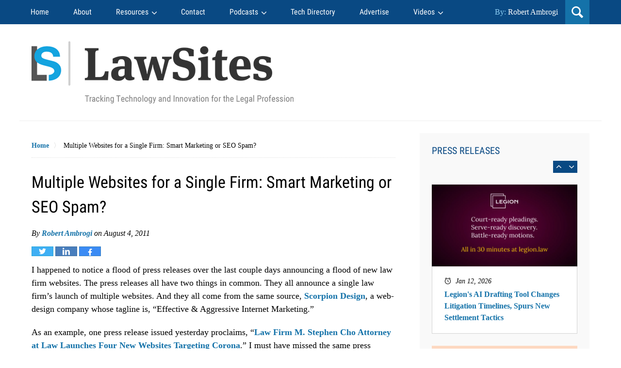

--- FILE ---
content_type: text/html; charset=UTF-8
request_url: https://www.lawnext.com/2011/08/multiple-websites-for-a-single-firm-smart-marketing-or-seo-spam.html
body_size: 22352
content:
<!DOCTYPE html>
<html class="no-js displaymode-full" itemscope itemtype="http://schema.org/Blog" lang="en-US" prefix="og: http://ogp.me/ns#">
<head prefix="og: http://ogp.me/ns# article: http://ogp.me/ns/article#">
<meta name="viewport" content="width=device-width, initial-scale=1.0" />
<meta charset="utf-8" />
<title>Multiple Websites for a Single Firm: Smart Marketing or SEO Spam? | LawSites</title>
<meta name="twitter:card" content="summary" />
<meta name="twitter:site" content="" />
<meta name="twitter:title" content="Multiple Websites for a Single Firm: Smart Marketing or SEO Spam?" />
<meta name="twitter:description" content="I happened to notice a flood of press releases over the last couple days announcing a flood of new law firm websites. The press releases all have two things in common. They all announce a single law f..." />
<meta name="twitter:image" content="" />
<meta name="twitter:url" content="https://www.lawnext.com/?p=4251" />
<meta name="twitter:label1" content="Written by" />
<meta name="twitter:data1" content="Robert Ambrogi" />
<meta name="twitter:label2" content="Est. reading time" />
<meta name="twitter:data2" content="2 minutes" />
<meta property="og:title" content="Multiple Websites for a Single Firm: Smart Marketing or SEO Spam?" />
<meta property="og:description" content="I happened to notice a flood of press releases over the last couple days announcing a flood of new law firm websites. The press releases all have two things in common. They all announce a single law f..." />
<meta property="og:image" content="" />
<meta property="og:image:width" content="" />
<meta property="og:image:height" content="" />
<meta property="og:url" content="https://www.lawnext.com/2011/08/multiple-websites-for-a-single-firm-smart-marketing-or-seo-spam.html" />
<meta property="og:site_name" content="LawSites" />
<meta property="og:type" content="article" />
<meta property="article:section" content="General" />
<meta property="article:published_time" content="2011-08-04T14:59:35-04:00" />
<meta property="article:modified_time" content="2011-08-04T14:59:35-04:00" />
<meta name="referrer" content="origin" />
<meta name="referrer" content="unsafe-url" />
<meta name="source-project" content="" />
<meta name="robots" content="index,follow,noodp"/>
<link rel="canonical" href="https://www.lawnext.com/2011/08/multiple-websites-for-a-single-firm-smart-marketing-or-seo-spam.html" />
<!-- Google Tag Manager -->
<script>(function(w,d,s,l,i){w[l]=w[l]||[];w[l].push({'gtm.start':
new Date().getTime(),event:'gtm.js'});var f=d.getElementsByTagName(s)[0],
j=d.createElement(s),dl=l!='dataLayer'?'&l='+l:'';j.async=true;j.src=
'https://www.googletagmanager.com/gtm.js?id='+i+dl;f.parentNode.insertBefore(j,f);
})(window,document,'script','dataLayer','GTM-WVWN6B6W');</script>
<!-- End Google Tag Manager -->
<link rel="publisher" href="https://www.lawnext.com" />
<link rel="shortcut icon" type="image/x-icon" href="https://justatic.com/v/20250319a/external/lawsitesblog/icons/favicon.ico" />
<link rel="alternate" type="application/rss+xml" title="LawSites &raquo; Feed" href="https://www.lawnext.com/feed/" />
<link rel="preconnect" href="https://fonts.gstatic.com/" crossorigin>
<link rel="dns-prefetch" href="https://fonts.gstatic.com/">
<link rel="preconnect" href="https://www.google-analytics.com/" crossorigin>
<link rel="dns-prefetch" href="https://www.google-analytics.com/">
<link rel="preconnect" href="https://www.gstatic.com" crossorigin>
<link rel="dns-prefetch" href="https://www.gstatic.com">
<link rel="preconnect" href="https://www.google.com/" crossorigin>
<link rel="dns-prefetch" href="https://www.google.com/">
<link rel="preconnect" href="https://downloads.mailchimp.com/" crossorigin>
<link rel="dns-prefetch" href="https://downloads.mailchimp.com/">
<link rel="preconnect" href="https://chimpstatic.com/" crossorigin>
<link rel="dns-prefetch" href="https://chimpstatic.com/">
<link rel="preconnect" href="https://cdn.embed.ly/" crossorigin>
<link rel="dns-prefetch" href="https://cdn.embed.ly/">
<!-- MailerLite Universal -->
<script>(function(w,d,e,u,f,l,n){w[f]=w[f]||function(){(w[f].q=w[f].q||[])
.push(arguments);},l=d.createElement(e),l.async=1,l.src=u,
n=d.getElementsByTagName(e)[0],n.parentNode.insertBefore(l,n);})
(window,document,'script','https://assets.mailerlite.com/js/universal.js','ml');
ml('account', '47972');</script>
<!-- End MailerLite Universal -->
<link rel="stylesheet" type="text/css" media="all" href="https://justatic.com/v/20250319a/external/lawsitesblog/css/main.css" />
</head>
<body>
<!-- Google Tag Manager (noscript) -->
<noscript><iframe src="https://www.googletagmanager.com/ns.html?id=GTM-WVWN6B6W"
height="0" width="0" style="display:none;visibility:hidden"></iframe></noscript>
<!-- End Google Tag Manager (noscript) -->        <div class="container">
<div class="cwrap">
<header id="header" role="banner">
<nav id="main-nav" role="navigation">
<span class="visuallyhidden">Navigation</span>
<div id="topnav" class="topnav nav-custom">
<ul id="tnav-toplevel" class="menu">
<li class="icon">
<a>☰</a>
</li>
<li id="menu-item-1" class="priority_1 menu-item menu-item-type-custom menu-item-object-custom menu-item-1">
<a href="https://www.lawnext.com/">Home</a>
</li>
<li id="menu-item-2" class="priority_2 menu-item menu-item-type-custom menu-item-object-custom menu-item-2">
<a href="https://www.lawnext.com/about/">About</a>
</li>
<li id="menu-item-3" class="priority_3 menu-item menu-item-type-custom menu-item-object-custom menu-item-3 menu-item-has-children">
<a href="https://lawsitesresources.com/">Resources</a>
<ul class="sub-menu">
<li id="menu-item-14" class="menu-item menu-item-type-custom menu-item-object-custom menu-item-14">
<a href="https://www.lawnext.com/tech-competence">Tech Competence</a>
</li>
</ul>
</li>
<li id="menu-item-4" class="priority_4 menu-item menu-item-type-custom menu-item-object-custom menu-item-4">
<a href="https://www.lawnext.com/contact">Contact</a>
</li>
<li id="menu-item-5" class="priority_5 menu-item menu-item-type-custom menu-item-object-custom menu-item-has-children menu-item-5">
<a href="https://www.lawnext.com/podcasts">Podcasts</a>
<ul class="sub-menu">
<li id="menu-item-9" class="menu-item menu-item-type-custom menu-item-object-custom menu-item-9">
<a href="https://www.lawnext.com/category/lawnext">LawNext</a>
</li>
<li id="menu-item-10" class="menu-item menu-item-type-custom menu-item-object-custom menu-item-10">
<a href="https://www.lawnext.com/category/legaltech-week">Legaltech Week</a>
</li>
<li id="menu-item-11" class="menu-item menu-item-type-custom menu-item-object-custom menu-item-11">
<a href="https://www.lawnext.com/lawnext-episode-gallery">LawNext Episode Gallery</a>
</li>
</ul>
</li>
<li id="menu-item-6" class="priority_6 menu-item menu-item-type-custom menu-item-object-custom menu-item-6">
<a href="https://directory.lawnext.com/">Tech Directory</a>
</li>
<li id="menu-item-7" class="priority_9 menu-item menu-item-type-custom menu-item-object-custom menu-item-7">
<a href="https://www.lawnext.com/advertise">Advertise</a>
</li>
<li id="menu-item-8" class="priority_9 menu-item menu-item-type-custom menu-item-object-custom menu-item-has-children menu-item-8">
<a href="https://www.lawnext.com/videos">Videos</a>
<ul class="sub-menu last-sub-menu">
<li id="menu-item-15" class="menu-item menu-item-type-custom menu-item-object-custom menu-item-15">
<a href="https://www.lawnext.com/category/how-it-works">How It Works</a>
</li>
<li id="menu-item-16" class="menu-item menu-item-type-custom menu-item-object-custom menu-item-16">
<a href="https://www.lawnext.com/category/lawinsights">Law Insights</a>
</li>
<li id="menu-item-17" class="menu-item menu-item-type-custom menu-item-object-custom menu-item-17">
<a href="https://www.lawnext.com/category/legaltechweekvideos">Legaltech Week Videos</a>
</li>
</ul>
</li>
</ul>
</div>
</nav>
<div class="search-wrapper">
<span>By: <a href="https://www.lawnext.com/">Robert Ambrogi</a></span>
<div class="header-lupe"> </div>
<div id="header-search">
<div class="widget-content">
<form action="/" class="searchform" id="searchformTopnav" method="get" role="search">
<div>
<span class="fld"> 
<label class="visuallyhidden" for="sTopnav">Search here</label> 
<input type="text" id="sTopnav" name="s" value="" placeholder="Enter Text"> 
</span>
<span class="submit">
<button type="submit" value="Search" id="searchsubmitTopnav">Search </button> 
</span>
</div>
</form>
</div>
</div>
</div>
<div id="head" class="header-tag-group">
<div id="logo">
<a href="https://www.lawnext.com/"> <img src="https://justatic.com/v/20250319a/external/lawsitesblog/images/logo.png" id="mainlogo" alt="Robert Ambrogi" /> Robert Ambrogi Blog</a>
</div>
</div>
</header>        <main id="main" class="main-content">
<div class="mwrap">
<section class="content">
<div class="bodytext">
<nav role="navigation" class="breadcrumbs">
<span class="wrapper">
<a href="/">Home</a> <span class="breadcrumb_last" aria-current="page">Multiple Websites for a Single Firm: Smart Marketing or SEO Spam?</span>
</span>
</nav>
<article data-qa="exclude" class="post-4251 post type-post status-publish format-standard has-post-thumbnail hentry category-lawnext post post-first not_card grid-not-magazine-cell">
<header role="presentation" class="post_header grid-parade">
<h1 class="template_tags-get_post_title">
Multiple Websites for a Single Firm: Smart Marketing or SEO Spam?
</h1>
<div class="post_header-meta">
<div class="post_header-meta-byline_cat_wrap">
<div class="template_tags-get_post_byline post_meta">
By             
<span class="template_tags-get_authors template_tags-get_authors-get_linked_author_names template_tags-get_authors-get_linked_author_names-get_post_byline-authors">
<a target="_blank" class="template_tags-get_author template_tags-get_author-get_authors-author" href="https://www.lawnext.com/author/rambrogi">Robert Ambrogi</a>
</span> on
<time datetime="2011-08-04T18:59:35-04:00" class="post-date published" itemprop="datePublished" pubdate>August 4, 2011</time>
</div>
</div>
<div class="share-links">
<a target="_blank" data-endpoint="https://twitter.com/intent/tweet?text=Multiple%20Websites%20for%20a%20Single%20Firm%3A%20Smart%20Marketing%20or%20SEO%20Spam%3F&url=https%3A%2F%2Fwww.lawnext.com%2F%3Fp%3D4251&original_referer=https%3A%2F%2Fwww.lawnext.com%2F2011%2F08%2Fmultiple-websites-for-a-single-firm-smart-marketing-or-seo-spam.html" data-directive="j-iframe-popup" data-width="600" data-height="600" data-category="Navigation" data-action="Social Media" data-label="Twitter">
<span class="visuallyhidden">Tweet</span>
<img data-src="https://justatic.com/v/20250319a/external/lawsitesblog/images/icons/share/twitter.svg"  width="45" height="20" alt="twitter" />
</a>
<a target="_blank" data-endpoint="http://www.linkedin.com/shareArticle?mini=true&url=https%3A%2F%2Fwww.lawnext.com%2F2011%2F08%2Fmultiple-websites-for-a-single-firm-smart-marketing-or-seo-spam.html%3Futm_medium%3Dsocial%26utm_source%3Dlinkedin%26utm_campaign%3DLawSitesBlog-2011-08-04-4251&title=Multiple%20Websites%20for%20a%20Single%20Firm%3A%20Smart%20Marketing%20or%20SEO%20Spam%3F" data-directive="j-iframe-popup" data-width="600" data-height="600" data-category="Navigation" data-action="Social Media" data-label="LinkedIn">
<span class="visuallyhidden">Share</span>
<img data-src="https://justatic.com/v/20250319a/external/lawsitesblog/images/icons/share/linkedin.svg"  width="45" height="20" alt="linkedin" />
</a>
<a target="_blank" data-endpoint="https://www.facebook.com/sharer/sharer.php?u=https%3A%2F%2Fwww.lawnext.com%2F2011%2F08%2Fmultiple-websites-for-a-single-firm-smart-marketing-or-seo-spam.html%3Futm_medium%3Dsocial%26utm_source%3Dfacebook%26utm_campaign%3DLawSitesBlog-2011-08-04-4251" data-directive="j-iframe-popup" data-width="600" data-height="600" data-category="Navigation" data-action="Social Media" data-label="Facebook">
<span class="visuallyhidden">Share</span>
<img data-src="https://justatic.com/v/20250319a/external/lawsitesblog/images/icons/share/facebook.svg"  width="45" height="20" alt="facebook" />
</a>
</div>
</div>
</header>
<div class="post_content clear">
<p>I happened to notice a flood of press releases over the last couple days announcing a flood of new law firm websites. The press releases all have two things in common. They all announce a single law firm&#8217;s launch of multiple websites. And they all come from the same source, <a title="Scorpion Design" href="http://www.scorpiondesign.com/" target="_blank">Scorpion Design</a>, a web-design company whose tagline is, &#8220;Effective &amp; Aggressive Internet Marketing.&#8221;</p>
<p>As an example, one press release issued yesterday proclaims, &#8220;<a href="http://news.yahoo.com/law-firm-m-stephen-cho-attorney-law-launches-022609174.html" target="_blank">Law Firm M. Stephen Cho Attorney at Law Launches Four New Websites Targeting Corona</a>.&#8221; I must have missed the same press release for Rancho Cucamonga, because the Cho firm actually has a total of nine websites &#8212; one umbrella site and then four separate sites (criminal defense, divorce, bankruptcy and civil litigation) for each of Corona, Calif., and Rancho Cucamonga, Calif. Here&#8217;s how they break down:</p>
<ul>
<li><a href="http://www.stephenchoattorneyatlaw.com/">www.stephenchoattorneyatlaw.com</a></li>
<li><a href="http://www.criminaldefenseranchocucamonga.com/">www.criminaldefenseranchocucamonga.com</a></li>
<li><a href="http://www.ranchocucamongadivorcelawfirm.com/">www.ranchocucamongadivorcelawfirm.com</a></li>
<li><a href="http://www.ranchocucamongabankruptcyfirm.com/">www.ranchocucamongabankruptcyfirm.com</a></li>
<li><a href="http://www.ranchocucamongalitigationfirm.com/">www.ranchocucamongalitigationfirm.com</a></li>
<li><a href="http://www.coronacriminaldefenselawfirm.com/">www.coronacriminaldefenselawfirm.com</a></li>
<li><a href="http://www.coronadivorcelawfirm.com/">www.coronadivorcelawfirm.com</a></li>
<li><a href="http://www.coronabankruptcylawfirm.com/">www.coronabankruptcylawfirm.com</a></li>
<li><a href="http://www.coronacivillitigationattorney.com/">www.coronacivillitigationattorney.com</a></li>
</ul>
<p>The same design firm did something similar for Ned Barnett, a Houston criminal defense attorney. In addition to his <a href="http://www.nedbarnettlaw.com/" target="_blank">general law firm site</a>, he has a <a href="http://www.houstondwiattorney.com/" target="_blank">DWI attorney site</a>, a <a href="http://www.houstonsexcrimesattorney.com/" target="_blank">sex crime lawyer </a>site, and others not listed in the press release, which touts, &#8220;<a href="http://www.prweb.com/releases/2011/8/prweb8695511.htm" target="_blank">Attorney Ned Barnett Launches 5 New Websites Reaching Out to Houston Area Residents</a>.&#8221; And it goes on, with Scorpion creating <a href="http://www.prweb.com/releases/2011/8/prweb8695386.htm" target="_blank">three new websites</a> for Martin &amp; Wallentine in Olathe, Kansas; <a href="http://www.prweb.com/releases/2011/8/prweb8695375.htm" target="_blank">five new websites</a> for Okabe &amp; Haushalter in Las Vegas; four new websites for Joseph M. Tosti, a bankruptcy lawyer in Irvine, Calif.</p>
<p><strong>Is this Just SEO Spam?</strong></p>
<p>No question, this tactic &#8212; producing separate websites for different practice areas and different geographic targets &#8212; is probably quite effective from the standpoint of SEO. But is SEO-optimization the most important characteristic of a law firm website? I sure don&#8217;t think so.</p>
<p>One concern I have about this approach is that it is not transparent to the consumer. In fact, it could be downright confusing to a consumer. Not to pick on the Cho firm mentioned above, but if you go to its Corona bankruptcy site, the site describes the firm as a &#8220;Corona bankruptcy attorney&#8221; and lists the firm&#8217;s practice areas as a variety of bankruptcy-related practices (Chapter 7, Chapter 13, etc.).</p>
<p>Nowhere does the site indicate that the firm also has practices focused on criminal defense, divorce and litigation. In this sense, the site paints an incomplete picture of the firm. In my opinion, the consumer has the right to get the complete picture. Maybe, for example, the consumer specifically wants a firm that concentrates exclusively in bankruptcy. The only indication I found on the bankruptcy site of the firm&#8217;s other practices was in Mr. Cho&#8217;s biography, which states, &#8220;M. Stephen Cho practices in all areas of civil, family and criminal litigation at the firm&#8217;s San Bernardino County office.&#8221;</p>
<p>There may be nothing inherently wrong about this approach of putting up separate websites. Even so, it strikes me as bad marketing. As I said, the multiple sites could be confusing or misleading to consumers. And this approach leaves each of these sites with a strong aftertaste of spam.</p>
<p>If any of you have thoughts on this, I&#8217;d love to hear them.</p>
</div>
<footer role="presentation" class="post_footer">
<div class="template_tags-get_author_bio_boxes grid-box-constrained grid-clear template_tags-get_author_bio_boxes-has_bg">
<div class="post-header">
<a target="_blank" class="post-photo" href="https://www.lawnext.com">
<img src="/wp-content/uploads/2019/07/DSC09452_pp-150x150.jpg" width="150" height="150" class="template_tags-get_avatar" alt="Photo of Bob Ambrogi" />
</a>
<a target="_blank" class="post-name" href="https://www.lawnext.com">
Bob Ambrogi
</a>
<div class="post-description">
<p>Bob is a lawyer, veteran legal journalist, and award-winning blogger and podcaster. In 2011, he was named to the inaugural Fastcase 50, honoring “the law’s smartest, most courageous innovators, techies, visionaries and leaders.” Earlier in his career, he was editor-in-chief of several legal publications, including The National Law Journal, and editorial director of ALM’s Litigation Services Division.</p>
</div>
</div>
</div>
</footer>
</article>
</div>
</section>
<aside id="sc-1" class="sidebar secondary-sidebar sc-1 secondary-content">
<div id="custom-html-9" class="widget sidebar-widget primary-sidebar-widget">
<a href="/category/press-releases"><span class="widget-title heading4" style="color: #094983;">PRESS RELEASES</span></a>
<div class="content widget-content sidebar-widget-content primary-sidebar-widget-content">
<div class="textwidget custom-html-widget">
<div class="slider-wrapper">
<div class="latest-posts-slider">
<div class="item">
<div class="post-image">
<img src="https://www.lawnext.com/wp-content/uploads/2026/01/legion-law-january-PR-lawnext.png"> 
</div>
<div class="post-content">
<div class="date-label display-block">
<span class="published-date">
Jan 12, 2026
</span>
</div>
<a href="https://www.lawnext.com/2026/01/legions-ai-drafting-tool-changes-litigation-timelines-spurs-new-settlement-tactics.html" class="title">
Legion's AI Drafting Tool Changes Litigation Timelines, Spurs New Settlement Tactics
</a>
</div>
</div>
<div class="item">
<div class="post-image">
<img src="https://www.lawnext.com/wp-content/uploads/2026/01/Legalweek-Awards-Announcement-LawNext.png"> 
</div>
<div class="post-content">
<div class="date-label display-block">
<span class="published-date">
Jan 9, 2026
</span>
</div>
<a href="https://www.lawnext.com/2026/01/billables-ai-named-finalist-in-three-2026-legalweek-award-categories.html" class="title">
Billables AI Named Finalist in Three 2026 Legalweek Award Categories
</a>
</div>
</div>
<div class="item">
<div class="post-image">
<img src="https://www.lawnext.com/wp-content/uploads/2026/01/Jonah-Paransky-CEO-Announcement.png"> 
</div>
<div class="post-content">
<div class="date-label display-block">
<span class="published-date">
Jan 8, 2026
</span>
</div>
<a href="https://www.lawnext.com/2026/01/assembly-software-appoints-jonah-paransky-as-chief-executive-officer.html" class="title">
Assembly Software Appoints Jonah Paransky as Chief Executive Officer
</a>
</div>
</div>
<div class="item">
<div class="post-image">
<img src="https://www.lawnext.com/wp-content/uploads/2026/01/opus-2-expert-ebook-lawnext-pr.jpeg"> 
</div>
<div class="post-content">
<div class="date-label display-block">
<span class="published-date">
Jan 8, 2026
</span>
</div>
<a href="https://www.lawnext.com/2026/01/legal-industry-experts-explore-the-future-of-ai-in-litigation-for-2026-and-beyond.html" class="title">
Legal industry experts explore the future of AI in litigation for 2026 and beyond
</a>
</div>
</div>
<div class="item">
<div class="post-image">
<img src="https://www.lawnext.com/wp-content/uploads/2026/01/BoostDraft-x-Actionstep-partnership.png"> 
</div>
<div class="post-content">
<div class="date-label display-block">
<span class="published-date">
Jan 7, 2026
</span>
</div>
<a href="https://www.lawnext.com/2026/01/boostdraft-and-actionstep-announce-strategic-partnership-to-accelerate-contract-efficiency-for-midsize-law-firms.html" class="title">
BoostDraft and Actionstep Announce Strategic Partnership to Accelerate Contract Efficiency for Midsize Law Firms
</a>
</div>
</div>
</div>
</div>
</div>
</div>
</div>
<div id="custom-html-1" class="widget sidebar-widget primary-sidebar-widget">
<div class="content widget-content sidebar-widget-content primary-sidebar-widget-content">
<a  target="_blank" href="https://rebrand.ly/AAA-Dispute-Revolution"><img class="alignnone size-full" src="https://www.lawnext.com/wp-content/uploads/2026/01/2025_AAA_Legal-AI_01_300x250-slide-3@2x.jpg" alt="Advertisement for AAA Dispute Revolution" width="300" height="250"></a>
</div>
</div>
<div id="products-widget" class="widget sidebar-widget primary-sidebar-widget">
</div>
<div id="custom-html-1" class="widget sidebar-widget primary-sidebar-widget">
<div class="content widget-content sidebar-widget-content primary-sidebar-widget-content">
<a  target="_blank" href="https://rebrand.ly/Autodoc-LSB"><img class="alignnone size-full" src="https://www.lawnext.com/wp-content/uploads/2025/09/300x250_LawNext_Website_4x.png" alt="Advertisement for Briefpoint" width="300" height="250"></a>
</div>
<div class="content widget-content sidebar-widget-content primary-sidebar-widget-content">
<a  target="_blank" href="https://rebrand.ly/practicepanther"><img class="alignnone size-full" src="https://www.lawnext.com/wp-content/uploads/2025/10/practice-panther-ad-fall-2025.png" alt="Advertisement for PracticePanther" width="300" height="250"></a>
</div>
</div>
<div id="custom-html-2" class="widget sidebar-widget primary-sidebar-widget">
<strong class="widget-title heading4">Robert J. Ambrogi</strong>
<div class="content widget-content sidebar-widget-content primary-sidebar-widget-content">
<p>
<img class="alignleft wp-image-30043" src="https://justatic.com/v/20250319a/external/lawsitesblog/images/bob-ambrogi-large.jpg" alt="" width="240" height="300"><br>
Bob Ambrogi is a lawyer and journalist who has been writing and speaking about legal technology and innovation for more than two decades. He writes the award-winning blog
<a href="https://www.lawnext.com/">LawSites</a>, is a columnist for <a href="https://abovethelaw.com/author/robertambrogi/" target="_blank">Above the
Law</a>, hosts the podcast about legal innovation, <a href="https://www.lawnext.com/category/lawnext">LawNext</a>, and hosts the weekly legal tech journalists' roundtable,
<a href="https://www.youtube.com/channel/UCHXCdx-_FgdvA24L-IBF8QA" target="_blank">Legaltech Week</a>.
</p>
<a href="/about"><span>Read More....</span></a>
</div>
</div>
<div id="custom-html-3" class="widget sidebar-widget primary-sidebar-widget">
<strong class="widget-title heading4">Stay Connected</strong>
<div class="content widget-content sidebar-widget-content primary-sidebar-widget-content">
<div class="textwidget custom-html-widget">
<div class="wrapper">
<a class="email" href="/subscribe/"><span>Email</span></a>
<a class="rss" target="_blank" href="/feed/" rel="noopener"><span>RSS</span></a>
</div>
</div>
</div>
</div>
<div id="jwpw_connect-1" class="widget sidebar-widget primary-sidebar-widget jwpw_connect">
<div class="content widget-content sidebar-widget-content primary-sidebar-widget-content">
<p class="connect-icons">
<a href="https://www.facebook.com/robert.ambrogi" target="_blank" title="Facebook"><img src="/justatic/images/icons/social/facebook.svg" width="48" height="48" alt="Facebook Icon" border="0"></a>
<a href="https://twitter.com/bobambrogi" target="_blank" title="Twitter"><img src="/justatic/images/icons/social/twitter.svg" width="48" height="48" alt="Twitter Icon" border="0"></a>
<a href="https://www.linkedin.com/in/robertambrogi" target="_blank" title="LinkedIn"><img src="/justatic/images/icons/social/linkedin.svg" width="48" height="48" alt="LinkedIn Icon" border="0"></a>
</p>
</div>
</div>
<div id="custom-html-4" class="widget sidebar-widget primary-sidebar-widget">
<strong class="widget-title heading4">Subscribe to our Weekly Digest</strong>
<style type="text/css">@import url("https://groot.mailerlite.com/assets/plugins/groot/modules/includes/groot_fonts/import.css?version=1657523");</style>
<style type="text/css">
/* LOADER */
.ml-form-embedSubmitLoad {
display: inline-block;
width: 20px;
height: 20px;
}
.g-recaptcha {
transform: scale(1);
-webkit-transform: scale(1);
transform-origin: 0 0;
-webkit-transform-origin: 0 0;
height: ;
}
.sr-only {
position: absolute;
width: 1px;
height: 1px;
padding: 0;
margin: -1px;
overflow: hidden;
clip: rect(0, 0, 0, 0);
border: 0;
}
.ml-form-embedSubmitLoad:after {
content: " ";
display: block;
width: 11px;
height: 11px;
margin: 1px;
border-radius: 50%;
border: 4px solid #fff;
border-color: #ffffff #ffffff #ffffff transparent;
animation: ml-form-embedSubmitLoad 1.2s linear infinite;
}
@keyframes ml-form-embedSubmitLoad {
0% {
transform: rotate(0deg);
}
100% {
transform: rotate(360deg);
}
}
#mlb2-689845.ml-form-embedContainer {
box-sizing: border-box;
display: table;
margin: 0 auto;
position: static;
width: 100% !important;
}
#mlb2-689845.ml-form-embedContainer h4,
#mlb2-689845.ml-form-embedContainer p,
#mlb2-689845.ml-form-embedContainer span,
#mlb2-689845.ml-form-embedContainer button {
text-transform: none !important;
letter-spacing: normal !important;
}
#mlb2-689845.ml-form-embedContainer .ml-form-embedWrapper {
background-color: #f6f6f6;
border-width: 0px;
border-color: transparent;
border-radius: 4px;
border-style: solid;
box-sizing: border-box;
display: inline-block !important;
margin: 0;
padding: 0;
position: relative;
}
#mlb2-689845.ml-form-embedContainer .ml-form-embedWrapper.embedPopup,
#mlb2-689845.ml-form-embedContainer .ml-form-embedWrapper.embedDefault {
width: 400px;
}
#mlb2-689845.ml-form-embedContainer .ml-form-embedWrapper.embedForm {
max-width: 400px;
width: 100%;
}
#mlb2-689845.ml-form-embedContainer .ml-form-align-left {
text-align: left;
}
#mlb2-689845.ml-form-embedContainer .ml-form-align-center {
text-align: center;
}
#mlb2-689845.ml-form-embedContainer .ml-form-align-default {
display: table-cell !important;
vertical-align: middle !important;
text-align: center !important;
}
#mlb2-689845.ml-form-embedContainer .ml-form-align-right {
text-align: right;
}
#mlb2-689845.ml-form-embedContainer .ml-form-embedWrapper .ml-form-embedHeader img {
border-top-left-radius: 4px;
border-top-right-radius: 4px;
height: auto;
margin: 0 auto !important;
max-width: 100%;
width: undefinedpx;
}
#mlb2-689845.ml-form-embedContainer .ml-form-embedWrapper .ml-form-embedBody,
#mlb2-689845.ml-form-embedContainer .ml-form-embedWrapper .ml-form-successBody {
padding: 20px 20px 0 20px;
}
#mlb2-689845.ml-form-embedContainer .ml-form-embedWrapper .ml-form-embedBody.ml-form-embedBodyHorizontal {
padding-bottom: 0;
}
#mlb2-689845.ml-form-embedContainer .ml-form-embedWrapper .ml-form-embedBody .ml-form-embedContent,
#mlb2-689845.ml-form-embedContainer .ml-form-embedWrapper .ml-form-successBody .ml-form-successContent {
text-align: left;
margin: 0 0 20px 0;
}
#mlb2-689845.ml-form-embedContainer .ml-form-embedWrapper .ml-form-embedBody .ml-form-embedContent h4,
#mlb2-689845.ml-form-embedContainer .ml-form-embedWrapper .ml-form-successBody .ml-form-successContent h4 {
color: #000000;
font-family: 'Open Sans', Arial, Helvetica, sans-serif;
font-size: 24px;
font-weight: 400;
margin: 0 0 10px 0;
text-align: left;
word-break: break-word;
}
#mlb2-689845.ml-form-embedContainer .ml-form-embedWrapper .ml-form-embedBody .ml-form-embedContent p,
#mlb2-689845.ml-form-embedContainer .ml-form-embedWrapper .ml-form-successBody .ml-form-successContent p {
color: #000000;
font-family: 'Open Sans', Arial, Helvetica, sans-serif;
font-size: 14px;
font-weight: 400;
line-height: 20px;
margin: 0 0 10px 0;
text-align: left;
}
#mlb2-689845.ml-form-embedContainer .ml-form-embedWrapper .ml-form-embedBody .ml-form-embedContent ul,
#mlb2-689845.ml-form-embedContainer .ml-form-embedWrapper .ml-form-embedBody .ml-form-embedContent ol,
#mlb2-689845.ml-form-embedContainer .ml-form-embedWrapper .ml-form-successBody .ml-form-successContent ul,
#mlb2-689845.ml-form-embedContainer .ml-form-embedWrapper .ml-form-successBody .ml-form-successContent ol {
color: #000000;
font-family: 'Open Sans', Arial, Helvetica, sans-serif;
font-size: 14px;
}
#mlb2-689845.ml-form-embedContainer .ml-form-embedWrapper .ml-form-embedBody .ml-form-embedContent ol ol,
#mlb2-689845.ml-form-embedContainer .ml-form-embedWrapper .ml-form-successBody .ml-form-successContent ol ol {
list-style-type: lower-alpha;
}
#mlb2-689845.ml-form-embedContainer .ml-form-embedWrapper .ml-form-embedBody .ml-form-embedContent ol ol ol,
#mlb2-689845.ml-form-embedContainer .ml-form-embedWrapper .ml-form-successBody .ml-form-successContent ol ol ol {
list-style-type: lower-roman;
}
#mlb2-689845.ml-form-embedContainer .ml-form-embedWrapper .ml-form-embedBody .ml-form-embedContent p a,
#mlb2-689845.ml-form-embedContainer .ml-form-embedWrapper .ml-form-successBody .ml-form-successContent p a {
color: #000000;
text-decoration: underline;
}
#mlb2-689845.ml-form-embedContainer .ml-form-embedWrapper .ml-block-form .ml-field-group {
text-align: left !important;
}
#mlb2-689845.ml-form-embedContainer .ml-form-embedWrapper .ml-block-form .ml-field-group label {
margin-bottom: 5px;
color: #333333;
font-size: 14px;
font-family: 'Open Sans', Arial, Helvetica, sans-serif;
font-weight: bold;
font-style: normal;
text-decoration: none;
;
display: inline-block;
line-height: 20px;
}
#mlb2-689845.ml-form-embedContainer .ml-form-embedWrapper .ml-form-embedBody .ml-form-embedContent p:last-child,
#mlb2-689845.ml-form-embedContainer .ml-form-embedWrapper .ml-form-successBody .ml-form-successContent p:last-child {
margin: 0;
}
#mlb2-689845.ml-form-embedContainer .ml-form-embedWrapper .ml-form-embedBody form {
margin: 0;
width: 100%;
}
#mlb2-689845.ml-form-embedContainer .ml-form-embedWrapper .ml-form-embedBody .ml-form-formContent,
#mlb2-689845.ml-form-embedContainer .ml-form-embedWrapper .ml-form-embedBody .ml-form-checkboxRow {
margin: 0 0 20px 0;
width: 100%;
}
#mlb2-689845.ml-form-embedContainer .ml-form-embedWrapper .ml-form-embedBody .ml-form-checkboxRow {
float: left;
}
#mlb2-689845.ml-form-embedContainer .ml-form-embedWrapper .ml-form-embedBody .ml-form-formContent.horozintalForm {
margin: 0;
padding: 0 0 20px 0;
width: 100%;
height: auto;
float: left;
}
#mlb2-689845.ml-form-embedContainer .ml-form-embedWrapper .ml-form-embedBody .ml-form-fieldRow {
margin: 0 0 10px 0;
width: 100%;
}
#mlb2-689845.ml-form-embedContainer .ml-form-embedWrapper .ml-form-embedBody .ml-form-fieldRow.ml-last-item {
margin: 0;
}
#mlb2-689845.ml-form-embedContainer .ml-form-embedWrapper .ml-form-embedBody .ml-form-fieldRow.ml-formfieldHorizintal {
margin: 0;
}
#mlb2-689845.ml-form-embedContainer .ml-form-embedWrapper .ml-form-embedBody .ml-form-fieldRow input {
background-color: #ffffff !important;
color: #333333 !important;
border-color: #cccccc;
border-radius: 4px !important;
border-style: solid !important;
border-width: 1px !important;
font-family: 'Open Sans', Arial, Helvetica, sans-serif;
font-size: 14px !important;
height: auto;
line-height: 21px !important;
margin-bottom: 0;
margin-top: 0;
margin-left: 0;
margin-right: 0;
padding: 10px 10px !important;
width: 100% !important;
box-sizing: border-box !important;
max-width: 100% !important;
}
#mlb2-689845.ml-form-embedContainer .ml-form-embedWrapper .ml-form-embedBody .ml-form-fieldRow input::-webkit-input-placeholder,
#mlb2-689845.ml-form-embedContainer .ml-form-embedWrapper .ml-form-embedBody .ml-form-horizontalRow input::-webkit-input-placeholder {
color: #333333;
}
#mlb2-689845.ml-form-embedContainer .ml-form-embedWrapper .ml-form-embedBody .ml-form-fieldRow input::-moz-placeholder,
#mlb2-689845.ml-form-embedContainer .ml-form-embedWrapper .ml-form-embedBody .ml-form-horizontalRow input::-moz-placeholder {
color: #333333;
}
#mlb2-689845.ml-form-embedContainer .ml-form-embedWrapper .ml-form-embedBody .ml-form-fieldRow input:-ms-input-placeholder,
#mlb2-689845.ml-form-embedContainer .ml-form-embedWrapper .ml-form-embedBody .ml-form-horizontalRow input:-ms-input-placeholder {
color: #333333;
}
#mlb2-689845.ml-form-embedContainer .ml-form-embedWrapper .ml-form-embedBody .ml-form-fieldRow input:-moz-placeholder,
#mlb2-689845.ml-form-embedContainer .ml-form-embedWrapper .ml-form-embedBody .ml-form-horizontalRow input:-moz-placeholder {
color: #333333;
}
#mlb2-689845.ml-form-embedContainer .ml-form-embedWrapper .ml-form-embedBody .ml-form-fieldRow textarea,
#mlb2-689845.ml-form-embedContainer .ml-form-embedWrapper .ml-form-embedBody .ml-form-horizontalRow textarea {
background-color: #ffffff !important;
color: #333333 !important;
border-color: #cccccc;
border-radius: 4px !important;
border-style: solid !important;
border-width: 1px !important;
font-family: 'Open Sans', Arial, Helvetica, sans-serif;
font-size: 14px !important;
height: auto;
line-height: 21px !important;
margin-bottom: 0;
margin-top: 0;
padding: 10px 10px !important;
width: 100% !important;
box-sizing: border-box !important;
max-width: 100% !important;
}
#mlb2-689845.ml-form-embedContainer .ml-form-embedWrapper .ml-form-embedBody .ml-form-fieldRow .custom-radio .custom-control-label::before,
#mlb2-689845.ml-form-embedContainer .ml-form-embedWrapper .ml-form-embedBody .ml-form-horizontalRow .custom-radio .custom-control-label::before,
#mlb2-689845.ml-form-embedContainer .ml-form-embedWrapper .ml-form-embedBody .ml-form-fieldRow .custom-checkbox .custom-control-label::before,
#mlb2-689845.ml-form-embedContainer .ml-form-embedWrapper .ml-form-embedBody .ml-form-horizontalRow .custom-checkbox .custom-control-label::before,
#mlb2-689845.ml-form-embedContainer .ml-form-embedWrapper .ml-form-embedBody .ml-form-embedPermissions .ml-form-embedPermissionsOptionsCheckbox .label-description::before,
#mlb2-689845.ml-form-embedContainer .ml-form-embedWrapper .ml-form-embedBody .ml-form-interestGroupsRow .ml-form-interestGroupsRowCheckbox .label-description::before,
#mlb2-689845.ml-form-embedContainer .ml-form-embedWrapper .ml-form-embedBody .ml-form-checkboxRow .label-description::before {
border-color: #cccccc !important;
background-color: #ffffff !important;
}
#mlb2-689845.ml-form-embedContainer .ml-form-embedWrapper .ml-form-embedBody .ml-form-fieldRow input.custom-control-input[type="checkbox"] {
box-sizing: border-box;
padding: 0;
position: absolute;
z-index: -1;
opacity: 0;
margin-top: 5px;
margin-left: -1.5rem;
overflow: visible;
}
#mlb2-689845.ml-form-embedContainer .ml-form-embedWrapper .ml-form-embedBody .ml-form-fieldRow .custom-checkbox .custom-control-label::before,
#mlb2-689845.ml-form-embedContainer .ml-form-embedWrapper .ml-form-embedBody .ml-form-horizontalRow .custom-checkbox .custom-control-label::before,
#mlb2-689845.ml-form-embedContainer .ml-form-embedWrapper .ml-form-embedBody .ml-form-embedPermissions .ml-form-embedPermissionsOptionsCheckbox .label-description::before,
#mlb2-689845.ml-form-embedContainer .ml-form-embedWrapper .ml-form-embedBody .ml-form-interestGroupsRow .ml-form-interestGroupsRowCheckbox .label-description::before,
#mlb2-689845.ml-form-embedContainer .ml-form-embedWrapper .ml-form-embedBody .ml-form-checkboxRow .label-description::before {
border-radius: 4px !important;
}
#mlb2-689845.ml-form-embedContainer .ml-form-embedWrapper .ml-form-embedBody .ml-form-checkboxRow input[type=checkbox]:checked~.label-description::after,
#mlb2-689845.ml-form-embedContainer .ml-form-embedWrapper .ml-form-embedBody .ml-form-embedPermissions .ml-form-embedPermissionsOptionsCheckbox input[type=checkbox]:checked~.label-description::after,
#mlb2-689845.ml-form-embedContainer .ml-form-embedWrapper .ml-form-embedBody .ml-form-fieldRow .custom-checkbox .custom-control-input:checked~.custom-control-label::after,
#mlb2-689845.ml-form-embedContainer .ml-form-embedWrapper .ml-form-embedBody .ml-form-horizontalRow .custom-checkbox .custom-control-input:checked~.custom-control-label::after,
#mlb2-689845.ml-form-embedContainer .ml-form-embedWrapper .ml-form-embedBody .ml-form-interestGroupsRow .ml-form-interestGroupsRowCheckbox input[type=checkbox]:checked~.label-description::after {
background-image: url("data:image/svg+xml,%3csvg xmlns='http://www.w3.org/2000/svg' viewBox='0 0 8 8'%3e%3cpath fill='%23fff' d='M6.564.75l-3.59 3.612-1.538-1.55L0 4.26 2.974 7.25 8 2.193z'/%3e%3c/svg%3e");
}
#mlb2-689845.ml-form-embedContainer .ml-form-embedWrapper .ml-form-embedBody .ml-form-fieldRow .custom-radio .custom-control-input:checked~.custom-control-label::after,
#mlb2-689845.ml-form-embedContainer .ml-form-embedWrapper .ml-form-embedBody .ml-form-fieldRow .custom-radio .custom-control-input:checked~.custom-control-label::after {
background-image: url("data:image/svg+xml,%3csvg xmlns='http://www.w3.org/2000/svg' viewBox='-4 -4 8 8'%3e%3ccircle r='3' fill='%23fff'/%3e%3c/svg%3e");
}
#mlb2-689845.ml-form-embedContainer .ml-form-embedWrapper .ml-form-embedBody .ml-form-fieldRow .custom-radio .custom-control-input:checked~.custom-control-label::before,
#mlb2-689845.ml-form-embedContainer .ml-form-embedWrapper .ml-form-embedBody .ml-form-horizontalRow .custom-radio .custom-control-input:checked~.custom-control-label::before,
#mlb2-689845.ml-form-embedContainer .ml-form-embedWrapper .ml-form-embedBody .ml-form-fieldRow .custom-checkbox .custom-control-input:checked~.custom-control-label::before,
#mlb2-689845.ml-form-embedContainer .ml-form-embedWrapper .ml-form-embedBody .ml-form-horizontalRow .custom-checkbox .custom-control-input:checked~.custom-control-label::before,
#mlb2-689845.ml-form-embedContainer .ml-form-embedWrapper .ml-form-embedBody .ml-form-embedPermissions .ml-form-embedPermissionsOptionsCheckbox input[type=checkbox]:checked~.label-description::before,
#mlb2-689845.ml-form-embedContainer .ml-form-embedWrapper .ml-form-embedBody .ml-form-interestGroupsRow .ml-form-interestGroupsRowCheckbox input[type=checkbox]:checked~.label-description::before,
#mlb2-689845.ml-form-embedContainer .ml-form-embedWrapper .ml-form-embedBody .ml-form-checkboxRow input[type=checkbox]:checked~.label-description::before {
border-color: #19404e !important;
background-color: #19404e !important;
color: #ffffff !important;
}
#mlb2-689845.ml-form-embedContainer .ml-form-embedWrapper .ml-form-embedBody .ml-form-fieldRow .custom-radio .custom-control-label::before,
#mlb2-689845.ml-form-embedContainer .ml-form-embedWrapper .ml-form-embedBody .ml-form-horizontalRow .custom-radio .custom-control-label::before,
#mlb2-689845.ml-form-embedContainer .ml-form-embedWrapper .ml-form-embedBody .ml-form-fieldRow .custom-radio .custom-control-label::after,
#mlb2-689845.ml-form-embedContainer .ml-form-embedWrapper .ml-form-embedBody .ml-form-horizontalRow .custom-radio .custom-control-label::after,
#mlb2-689845.ml-form-embedContainer .ml-form-embedWrapper .ml-form-embedBody .ml-form-fieldRow .custom-checkbox .custom-control-label::before,
#mlb2-689845.ml-form-embedContainer .ml-form-embedWrapper .ml-form-embedBody .ml-form-fieldRow .custom-checkbox .custom-control-label::after,
#mlb2-689845.ml-form-embedContainer .ml-form-embedWrapper .ml-form-embedBody .ml-form-horizontalRow .custom-checkbox .custom-control-label::before,
#mlb2-689845.ml-form-embedContainer .ml-form-embedWrapper .ml-form-embedBody .ml-form-horizontalRow .custom-checkbox .custom-control-label::after {
top: 2px;
box-sizing: border-box;
}
#mlb2-689845.ml-form-embedContainer .ml-form-embedWrapper .ml-form-embedBody .ml-form-embedPermissions .ml-form-embedPermissionsOptionsCheckbox .label-description::before,
#mlb2-689845.ml-form-embedContainer .ml-form-embedWrapper .ml-form-embedBody .ml-form-embedPermissions .ml-form-embedPermissionsOptionsCheckbox .label-description::after,
#mlb2-689845.ml-form-embedContainer .ml-form-embedWrapper .ml-form-embedBody .ml-form-checkboxRow .label-description::before,
#mlb2-689845.ml-form-embedContainer .ml-form-embedWrapper .ml-form-embedBody .ml-form-checkboxRow .label-description::after {
top: 0px !important;
box-sizing: border-box !important;
}
#mlb2-689845.ml-form-embedContainer .ml-form-embedWrapper .ml-form-embedBody .ml-form-checkboxRow .label-description::before,
#mlb2-689845.ml-form-embedContainer .ml-form-embedWrapper .ml-form-embedBody .ml-form-checkboxRow .label-description::after {
top: 0px !important;
box-sizing: border-box !important;
}
#mlb2-689845.ml-form-embedContainer .ml-form-embedWrapper .ml-form-embedBody .ml-form-interestGroupsRow .ml-form-interestGroupsRowCheckbox .label-description::after {
top: 0px !important;
box-sizing: border-box !important;
position: absolute;
left: -1.5rem;
display: block;
width: 1rem;
height: 1rem;
content: "";
}
#mlb2-689845.ml-form-embedContainer .ml-form-embedWrapper .ml-form-embedBody .ml-form-interestGroupsRow .ml-form-interestGroupsRowCheckbox .label-description::before {
top: 0px !important;
box-sizing: border-box !important;
}
#mlb2-689845.ml-form-embedContainer .ml-form-embedWrapper .ml-form-embedBody .custom-control-label::before {
position: absolute;
top: 4px;
left: -1.5rem;
display: block;
width: 16px;
height: 16px;
pointer-events: none;
content: "";
background-color: #ffffff;
border: #adb5bd solid 1px;
border-radius: 50%;
}
#mlb2-689845.ml-form-embedContainer .ml-form-embedWrapper .ml-form-embedBody .custom-control-label::after {
position: absolute;
top: 2px !important;
left: -1.5rem;
display: block;
width: 1rem;
height: 1rem;
content: "";
}
#mlb2-689845.ml-form-embedContainer .ml-form-embedWrapper .ml-form-embedBody .ml-form-embedPermissions .ml-form-embedPermissionsOptionsCheckbox .label-description::before,
#mlb2-689845.ml-form-embedContainer .ml-form-embedWrapper .ml-form-embedBody .ml-form-interestGroupsRow .ml-form-interestGroupsRowCheckbox .label-description::before,
#mlb2-689845.ml-form-embedContainer .ml-form-embedWrapper .ml-form-embedBody .ml-form-checkboxRow .label-description::before {
position: absolute;
top: 4px;
left: -1.5rem;
display: block;
width: 16px;
height: 16px;
pointer-events: none;
content: "";
background-color: #ffffff;
border: #adb5bd solid 1px;
border-radius: 50%;
}
#mlb2-689845.ml-form-embedContainer .ml-form-embedWrapper .ml-form-embedBody .ml-form-embedPermissions .ml-form-embedPermissionsOptionsCheckbox .label-description::after {
position: absolute;
top: 0px !important;
left: -1.5rem;
display: block;
width: 1rem;
height: 1rem;
content: "";
}
#mlb2-689845.ml-form-embedContainer .ml-form-embedWrapper .ml-form-embedBody .ml-form-checkboxRow .label-description::after {
position: absolute;
top: 0px !important;
left: -1.5rem;
display: block;
width: 1rem;
height: 1rem;
content: "";
}
#mlb2-689845.ml-form-embedContainer .ml-form-embedWrapper .ml-form-embedBody .custom-radio .custom-control-label::after {
background: no-repeat 50%/50% 50%;
}
#mlb2-689845.ml-form-embedContainer .ml-form-embedWrapper .ml-form-embedBody .custom-checkbox .custom-control-label::after,
#mlb2-689845.ml-form-embedContainer .ml-form-embedWrapper .ml-form-embedBody .ml-form-embedPermissions .ml-form-embedPermissionsOptionsCheckbox .label-description::after,
#mlb2-689845.ml-form-embedContainer .ml-form-embedWrapper .ml-form-embedBody .ml-form-interestGroupsRow .ml-form-interestGroupsRowCheckbox .label-description::after,
#mlb2-689845.ml-form-embedContainer .ml-form-embedWrapper .ml-form-embedBody .ml-form-checkboxRow .label-description::after {
background: no-repeat 50%/50% 50%;
}
#mlb2-689845.ml-form-embedContainer .ml-form-embedWrapper .ml-form-embedBody .ml-form-fieldRow .custom-control,
#mlb2-689845.ml-form-embedContainer .ml-form-embedWrapper .ml-form-embedBody .ml-form-horizontalRow .custom-control {
position: relative;
display: block;
min-height: 1.5rem;
padding-left: 1.5rem;
}
#mlb2-689845.ml-form-embedContainer .ml-form-embedWrapper .ml-form-embedBody .ml-form-fieldRow .custom-radio .custom-control-input,
#mlb2-689845.ml-form-embedContainer .ml-form-embedWrapper .ml-form-embedBody .ml-form-horizontalRow .custom-radio .custom-control-input,
#mlb2-689845.ml-form-embedContainer .ml-form-embedWrapper .ml-form-embedBody .ml-form-fieldRow .custom-checkbox .custom-control-input,
#mlb2-689845.ml-form-embedContainer .ml-form-embedWrapper .ml-form-embedBody .ml-form-horizontalRow .custom-checkbox .custom-control-input {
position: absolute;
z-index: -1;
opacity: 0;
box-sizing: border-box;
padding: 0;
}
#mlb2-689845.ml-form-embedContainer .ml-form-embedWrapper .ml-form-embedBody .ml-form-fieldRow .custom-radio .custom-control-label,
#mlb2-689845.ml-form-embedContainer .ml-form-embedWrapper .ml-form-embedBody .ml-form-horizontalRow .custom-radio .custom-control-label,
#mlb2-689845.ml-form-embedContainer .ml-form-embedWrapper .ml-form-embedBody .ml-form-fieldRow .custom-checkbox .custom-control-label,
#mlb2-689845.ml-form-embedContainer .ml-form-embedWrapper .ml-form-embedBody .ml-form-horizontalRow .custom-checkbox .custom-control-label {
color: #000000;
font-size: 12px !important;
font-family: 'Open Sans', Arial, Helvetica, sans-serif;
line-height: 22px;
margin-bottom: 0;
position: relative;
vertical-align: top;
font-style: normal;
font-weight: 700;
}
#mlb2-689845.ml-form-embedContainer .ml-form-embedWrapper .ml-form-embedBody .ml-form-fieldRow .custom-select,
#mlb2-689845.ml-form-embedContainer .ml-form-embedWrapper .ml-form-embedBody .ml-form-horizontalRow .custom-select {
background-color: #ffffff !important;
color: #333333 !important;
border-color: #cccccc;
border-radius: 4px !important;
border-style: solid !important;
border-width: 1px !important;
font-family: 'Open Sans', Arial, Helvetica, sans-serif;
font-size: 14px !important;
line-height: 20px !important;
margin-bottom: 0;
margin-top: 0;
padding: 10px 28px 10px 12px !important;
width: 100% !important;
box-sizing: border-box !important;
max-width: 100% !important;
height: auto;
display: inline-block;
vertical-align: middle;
background: url('https://cdn.mailerlite.com/images/default/dropdown.svg') no-repeat right .75rem center/8px 10px;
-webkit-appearance: none;
-moz-appearance: none;
appearance: none;
}
#mlb2-689845.ml-form-embedContainer .ml-form-embedWrapper .ml-form-embedBody .ml-form-horizontalRow {
height: auto;
width: 100%;
float: left;
}
.ml-form-formContent.horozintalForm .ml-form-horizontalRow .ml-input-horizontal {
width: 70%;
float: left;
}
.ml-form-formContent.horozintalForm .ml-form-horizontalRow .ml-button-horizontal {
width: 30%;
float: left;
}
.ml-form-formContent.horozintalForm .ml-form-horizontalRow .ml-button-horizontal.labelsOn {
padding-top: 25px;
}
.ml-form-formContent.horozintalForm .ml-form-horizontalRow .horizontal-fields {
box-sizing: border-box;
float: left;
padding-right: 10px;
}
#mlb2-689845.ml-form-embedContainer .ml-form-embedWrapper .ml-form-embedBody .ml-form-horizontalRow input {
background-color: #ffffff;
color: #333333;
border-color: #cccccc;
border-radius: 4px;
border-style: solid;
border-width: 1px;
font-family: 'Open Sans', Arial, Helvetica, sans-serif;
font-size: 14px;
line-height: 20px;
margin-bottom: 0;
margin-top: 0;
padding: 10px 10px;
width: 100%;
box-sizing: border-box;
overflow-y: initial;
}
#mlb2-689845.ml-form-embedContainer .ml-form-embedWrapper .ml-form-embedBody .ml-form-horizontalRow button {
background-color: #19404e !important;
border-color: #19404e;
border-style: solid;
border-width: 1px;
border-radius: 4px;
box-shadow: none;
color: #ffffff !important;
cursor: pointer;
font-family: 'Open Sans', Arial, Helvetica, sans-serif;
font-size: 14px !important;
font-weight: 700;
line-height: 20px;
margin: 0 !important;
padding: 10px !important;
width: 100%;
height: auto;
}
#mlb2-689845.ml-form-embedContainer .ml-form-embedWrapper .ml-form-embedBody .ml-form-horizontalRow button:hover {
background-color: #186a8f !important;
border-color: #186a8f !important;
}
#mlb2-689845.ml-form-embedContainer .ml-form-embedWrapper .ml-form-embedBody .ml-form-checkboxRow input[type="checkbox"] {
box-sizing: border-box;
padding: 0;
position: absolute;
z-index: -1;
opacity: 0;
margin-top: 5px;
margin-left: -1.5rem;
overflow: visible;
}
#mlb2-689845.ml-form-embedContainer .ml-form-embedWrapper .ml-form-embedBody .ml-form-checkboxRow .label-description {
color: #000000;
display: block;
font-family: 'Open Sans', Arial, Helvetica, sans-serif;
font-size: 12px;
text-align: left;
margin-bottom: 0;
position: relative;
vertical-align: top;
}
#mlb2-689845.ml-form-embedContainer .ml-form-embedWrapper .ml-form-embedBody .ml-form-checkboxRow label {
font-weight: normal;
margin: 0;
padding: 0;
position: relative;
display: block;
min-height: 24px;
padding-left: 24px;
}
#mlb2-689845.ml-form-embedContainer .ml-form-embedWrapper .ml-form-embedBody .ml-form-checkboxRow label a {
color: #000000;
text-decoration: underline;
}
#mlb2-689845.ml-form-embedContainer .ml-form-embedWrapper .ml-form-embedBody .ml-form-checkboxRow label p {
color: #000000 !important;
font-family: 'Open Sans', Arial, Helvetica, sans-serif !important;
font-size: 12px !important;
font-weight: normal !important;
line-height: 18px !important;
padding: 0 !important;
margin: 0 5px 0 0 !important;
}
#mlb2-689845.ml-form-embedContainer .ml-form-embedWrapper .ml-form-embedBody .ml-form-checkboxRow label p:last-child {
margin: 0;
}
#mlb2-689845.ml-form-embedContainer .ml-form-embedWrapper .ml-form-embedBody .ml-form-embedSubmit {
margin: 0 0 20px 0;
float: left;
width: 100%;
}
#mlb2-689845.ml-form-embedContainer .ml-form-embedWrapper .ml-form-embedBody .ml-form-embedSubmit button {
background-color: #19404e !important;
border: none !important;
border-radius: 4px !important;
box-shadow: none !important;
color: #ffffff !important;
cursor: pointer;
font-family: 'Open Sans', Arial, Helvetica, sans-serif !important;
font-size: 14px !important;
font-weight: 700 !important;
line-height: 21px !important;
height: auto;
padding: 10px !important;
width: 100% !important;
box-sizing: border-box !important;
}
#mlb2-689845.ml-form-embedContainer .ml-form-embedWrapper .ml-form-embedBody .ml-form-embedSubmit button.loading {
display: none;
}
#mlb2-689845.ml-form-embedContainer .ml-form-embedWrapper .ml-form-embedBody .ml-form-embedSubmit button:hover {
background-color: #186a8f !important;
}
.ml-subscribe-close {
width: 30px;
height: 30px;
background: url('https://cdn.mailerlite.com/images/default/modal_close.png') no-repeat;
background-size: 30px;
cursor: pointer;
margin-top: -10px;
margin-right: -10px;
position: absolute;
top: 0;
right: 0;
}
.ml-error input,
.ml-error textarea,
.ml-error select {
border-color: red !important;
}
.ml-error .custom-checkbox-radio-list {
border: 1px solid red !important;
border-radius: 4px;
padding: 10px;
}
.ml-error .label-description,
.ml-error .label-description p,
.ml-error .label-description p a,
.ml-error label:first-child {
color: #ff0000 !important;
}
#mlb2-689845.ml-form-embedContainer .ml-form-embedWrapper .ml-form-embedBody .ml-form-checkboxRow.ml-error .label-description p,
#mlb2-689845.ml-form-embedContainer .ml-form-embedWrapper .ml-form-embedBody .ml-form-checkboxRow.ml-error .label-description p:first-letter {
color: #ff0000 !important;
}
@media only screen and (max-width: 400px) {
.ml-form-embedWrapper.embedDefault,
.ml-form-embedWrapper.embedPopup {
width: 100% !important;
}
.ml-form-formContent.horozintalForm {
float: left !important;
}
.ml-form-formContent.horozintalForm .ml-form-horizontalRow {
height: auto !important;
width: 100% !important;
float: left !important;
}
.ml-form-formContent.horozintalForm .ml-form-horizontalRow .ml-input-horizontal {
width: 100% !important;
}
.ml-form-formContent.horozintalForm .ml-form-horizontalRow .ml-input-horizontal>div {
padding-right: 0px !important;
padding-bottom: 10px;
}
.ml-form-formContent.horozintalForm .ml-button-horizontal {
width: 100% !important;
}
.ml-form-formContent.horozintalForm .ml-button-horizontal.labelsOn {
padding-top: 0px !important;
}
}
</style>
<div id="mlb2-689845" class="ml-form-embedContainer ml-subscribe-form ml-subscribe-form-689845">
<div class="content widget-content sidebar-widget-content primary-sidebar-widget-content"">
<div class="ml-form-embedWrapper embedForm">
<div class="ml-form-embedBody ml-form-embedBodyDefault row-form">
<div class="ml-form-embedContent">
<p>Receive a weekly digest of all new content.</p>
</div>
<form class="ml-block-form" action="https://assets.mailerlite.com/jsonp/47972/forms/58022065203054492/subscribe" data-code="" method="post" target="_blank">
<div class="ml-form-formContent">
<div class="ml-form-fieldRow ml-last-item">
<div class="ml-field-group ml-field-email ml-validate-email ml-validate-required">
<!-- input -->
<input aria-label="email" aria-required="true" type="email" class="form-control" data-inputmask="" name="fields[email]" placeholder="Email" autocomplete="email">
<!-- /input -->
<!-- textarea -->
<!-- /textarea -->
<!-- select -->
<!-- /select -->
<!-- checkboxes -->
<!-- /checkboxes -->
<!-- radio -->
<!-- /radio -->
<!-- countries -->
<!-- /countries -->
</div>
</div>
</div>
<!-- Privacy policy -->
<!-- /Privacy policy -->
<input type="hidden" name="ml-submit" value="1">
<div class="ml-form-embedSubmit">
<button type="submit" class="primary">Subscribe</button>
<button disabled="disabled" style="display: none;" type="button" class="loading">
<div class="ml-form-embedSubmitLoad"></div>
<span class="sr-only">Loading...</span>
</button>
</div>
<input type="hidden" name="anticsrf" value="true">
</form>
</div>
<div class="ml-form-successBody row-success" style="display: none">
<div class="ml-form-successContent">
<p>You have successfully joined our subscriber list.</p>
</div>
</div>
</div>
</div>
</div>  
<script>
function ml_webform_success_689845() {
try {
window.top.location.href = 'http://land.lawnext.com/Newsletter';
} catch (e) {
window.location.href = 'http://land.lawnext.com/Newsletter';
}
}
</script>
<script src="https://groot.mailerlite.com/js/w/webforms.min.js?vaa2c3c2aced59c19bcfc4be08835b7b3" type="text/javascript"></script>
</div>
<div id="custom-html-5" class="widget sidebar-widget primary-sidebar-widget">
<div class="content widget-content sidebar-widget-content primary-sidebar-widget-content">
</div>
</div>
<div id="custom-html-6" class="widget sidebar-widget primary-sidebar-widget">
<strong class="widget-title heading4">Topics</strong>
<div class="content widget-content sidebar-widget-content primary-sidebar-widget-content">
<form action="/" method="get">
<label class="screen-reader-text" for="cat">Topics</label>
<select name="cat" id="cat" class="postform">
<option value="-1">Select Category</option>
<option class="level-0" value="869">10BE5 (Archives)</option>
<option class="level-0" value="996">273 Ventures</option>
<option class="level-0" value="1767">8am™ MyCase</option>
<option class="level-0" value="1439">Abacus Law (Archives)</option>
<option class="level-0" value="1133">AbacusLaw</option>
<option class="level-0" value="95">AbacusNext (Archives)</option>
<option class="level-0" value="2">Above the Law</option>
<option class="level-0" value="1039">Accounting/Finance</option>
<option class="level-0" value="790">ACEDS</option>
<option class="level-0" value="678">Acrowire</option>
<option class="level-0" value="720">Actionstep</option>
<option class="level-0" value="558">ActiveWords</option>
<option class="level-0" value="499">Aderant</option>
<option class="level-0" value="1329">Aderant BillBlast</option>
<option class="level-0" value="1441">Aderant BillBlast (Archives)</option>
<option class="level-0" value="1334">Aderant CompuLaw</option>
<option class="level-0" value="1442">Aderant CompuLaw (Archives)</option>
<option class="level-0" value="1333">Aderant Drive</option>
<option class="level-0" value="1445">Aderant Drive (Archives)</option>
<option class="level-0" value="1331">Aderant Expert</option>
<option class="level-0" value="1444">Aderant Expert (Archives)</option>
<option class="level-0" value="1338">Aderant Expert Case</option>
<option class="level-0" value="1446">Aderant Expert Case (Archives)</option>
<option class="level-0" value="1335">Aderant Expert Sierra</option>
<option class="level-0" value="1447">Aderant Expert Sierra (Archives)</option>
<option class="level-0" value="1332">Aderant Handshake</option>
<option class="level-0" value="1449">Aderant Handshake (Archives)</option>
<option class="level-0" value="1337">Aderant Intelligence Benchmarking</option>
<option class="level-0" value="1450">Aderant Intelligence Benchmarking (Archives)</option>
<option class="level-0" value="1330">Aderant iTimekeep</option>
<option class="level-0" value="1451">Aderant iTimekeep (Archives)</option>
<option class="level-0" value="1336">Aderant Milana</option>
<option class="level-0" value="1452">Aderant Milana (Archives)</option>
<option class="level-0" value="1392">Aderant Onyx</option>
<option class="level-0" value="1453">Aderant Onyx (Archives)</option>
<option class="level-0" value="1435">AffiniPay (Archives)</option>
<option class="level-0" value="851">Affinity Consulting Group</option>
<option class="level-0" value="96">Agiloft</option>
<option class="level-0" value="986">Ai.law</option>
<option class="level-0" value="1772">Ajax</option>
<option class="level-0" value="1307">Alexa Translations A.I.</option>
<option class="level-0" value="1387">Alexi</option>
<option class="level-0" value="1631">AllRize</option>
<option class="level-0" value="1777">AllRize Law Practice Management Platform</option>
<option class="level-0" value="712">ALM</option>
<option class="level-0" value="1134">ALN Cloud</option>
<option class="level-0" value="1458">ALN Cloud (Archives)</option>
<option class="level-0" value="97">Alt Legal</option>
<option class="level-0" value="551">AltaClaro</option>
<option class="level-0" value="811">AltFee</option>
<option class="level-0" value="559">American LegalNet (Archives)</option>
<option class="level-0" value="98">Anü</option>
<option class="level-0" value="782">Aon</option>
<option class="level-0" value="99">Apperio</option>
<option class="level-0" value="3">apps</option>
<option class="level-0" value="1136">Apptitude from Onit</option>
<option class="level-0" value="1545">Apptitude from Onit (Archives)</option>
<option class="level-0" value="1438">Archives</option>
<option class="level-0" value="100">ASG LegalTech</option>
<option class="level-0" value="746">Athennian</option>
<option class="level-0" value="1413">AutoNDA</option>
<option class="level-0" value="1578">AutoNDA (Archives)</option>
<option class="level-0" value="549">Avvo</option>
<option class="level-0" value="561">Avvoka</option>
<option class="level-0" value="562">AXDRAFT</option>
<option class="level-0" value="855">Axiom</option>
<option class="level-0" value="1139">Bankruptcy Essentials</option>
<option class="level-0" value="1598">Bankruptcy Essentials (Archives)</option>
<option class="level-0" value="1108">Bankruptcy Practice</option>
<option class="level-0" value="962">Beagle</option>
<option class="level-0" value="972">Bench IQ</option>
<option class="level-0" value="101">BigHand (Archives)</option>
<option class="level-0" value="1375">BigHand Business Intelligence</option>
<option class="level-0" value="1467">BigHand Business Intelligence (Archives)</option>
<option class="level-0" value="1382">BigHand Metadata Management</option>
<option class="level-0" value="1470">BigHand Metadata Management (Archives)</option>
<option class="level-0" value="1323">BigHand Workflow Management</option>
<option class="level-0" value="1476">BigHand Workflow Management (Archives)</option>
<option class="level-0" value="564">Bigle Legal</option>
<option class="level-0" value="1410">BigSquare</option>
<option class="level-0" value="1605">BigSquare (Archives)</option>
<option class="level-0" value="763">Bill4Time</option>
<option class="level-0" value="1558">Bill4Time (Archives)</option>
<option class="level-0" value="1650">Billables AI</option>
<option class="level-0" value="552">Billseye</option>
<option class="level-0" value="102">Blackboiler</option>
<option class="level-0" value="103">Bloomberg Law</option>
<option class="level-0" value="1140">Blue J Tax</option>
<option class="level-0" value="519">Bodhala</option>
<option class="level-0" value="1546">Bodhala (Archives)</option>
<option class="level-0" value="566">BookLawyer</option>
<option class="level-0" value="956">BoostDraft</option>
<option class="level-0" value="814">Brevity</option>
<option class="level-0" value="1064">Brief Drafting and Analysis</option>
<option class="level-0" value="696">BriefCatch</option>
<option class="level-0" value="1640">Briefpoint</option>
<option class="level-0" value="104">Brightflag</option>
<option class="level-0" value="809">Bundledocs</option>
<option class="level-0" value="1360">Calloquy Remote Litigation Platform</option>
<option class="level-0" value="884">CARET</option>
<option class="level-0" value="872">Case Chronology</option>
<option class="level-0" value="1066">Case Management</option>
<option class="level-0" value="567">Case Status</option>
<option class="level-0" value="568">CaseFleet</option>
<option class="level-0" value="1141">CaseFund</option>
<option class="level-0" value="1520">Casefund (Archives)</option>
<option class="level-0" value="1664">CaseMark</option>
<option class="level-0" value="570">Casemine</option>
<option class="level-0" value="105">CASEpeer</option>
<option class="level-0" value="1454">CASEpeer (Archives)</option>
<option class="level-0" value="724">Casepoint</option>
<option class="level-0" value="1722">CaseReview</option>
<option class="level-0" value="106">Casetext</option>
<option class="level-0" value="864">CaseUp</option>
<option class="level-0" value="1358">CaseYak Lead Generation Service</option>
<option class="level-0" value="848">Catylex</option>
<option class="level-0" value="955">Centari</option>
<option class="level-0" value="517">Centerbase</option>
<option class="level-0" value="1589">Certify by TermScout (Archives)</option>
<option class="level-0" value="1351">Certify™ by TermScout</option>
<option class="level-0" value="1744">Chamelio</option>
<option class="level-0" value="1018">Chatbots/Legal Bots Development</option>
<option class="level-0" value="572">Chrometa</option>
<option class="level-0" value="785">Cimplifi (Archives)</option>
<option class="level-0" value="573">CiteRight</option>
<option class="level-0" value="997">ClaimScore</option>
<option class="level-0" value="574">Clarilis</option>
<option class="level-0" value="935">Clarra</option>
<option class="level-0" value="1426">Clause9</option>
<option class="level-0" value="575">ClauseBase</option>
<option class="level-0" value="1425">ClauseBuddy</option>
<option class="level-0" value="107">Clearbrief</option>
<option class="level-0" value="909">Clearview Social</option>
<option class="level-0" value="108">Clio (Archives)</option>
<option class="level-0" value="1143">Clio Grow</option>
<option class="level-0" value="1481">Clio Grow (Archives)</option>
<option class="level-0" value="1144">Clio Manage</option>
<option class="level-0" value="1482">Clio Manage (Archives)</option>
<option class="level-0" value="1145">CLM Matrix</option>
<option class="level-0" value="1594">CLM Matrix (Archives)</option>
<option class="level-0" value="1146">Clocktimizer</option>
<option class="level-0" value="1608">Clocktimizer (Archives)</option>
<option class="level-0" value="774">CloudLex</option>
<option class="level-0" value="109">CloudNine</option>
<option class="level-0" value="1147">CobbleStone Contract Insight</option>
<option class="level-0" value="727">Cobra Legal Solutions</option>
<option class="level-0" value="1643">Coheso</option>
<option class="level-0" value="929">CollBox</option>
<option class="level-0" value="4">Companies</option>
<option class="level-0" value="1021">Compliance and Risk Management</option>
<option class="level-0" value="521">Conga Contracts</option>
<option class="level-0" value="1368">ContactEase CRM</option>
<option class="level-0" value="1586">ContactEase CRM (Archives)</option>
<option class="level-0" value="1002">Contract Automation and Drafting (Through Signature)</option>
<option class="level-0" value="1003">Contract Database Management</option>
<option class="level-0" value="1004">Contract Lifecycle Management</option>
<option class="level-0" value="1150">Contract Lifecycle Management (CLM) from Onit</option>
<option class="level-0" value="1547">Contract Lifecycle Management (CLM) from Onit (Archives)</option>
<option class="level-0" value="1005">Contract Review and Analysis (Post Signature)</option>
<option class="level-0" value="525">Contract Wrangler</option>
<option class="level-0" value="579">Contract.one</option>
<option class="level-0" value="580">Contractbook</option>
<option class="level-0" value="1151">ContractPodAi Cloud</option>
<option class="level-0" value="707">ContractWorks</option>
<option class="level-0" value="1577">ContractWorks (Archives)</option>
<option class="level-0" value="739">CoParse</option>
<option class="level-0" value="509">CosmoLex</option>
<option class="level-0" value="1353">CourtAlert Case Management Docketing System</option>
<option class="level-0" value="6">Courtroom Insight</option>
<option class="level-0" value="582">Courtroom5</option>
<option class="level-0" value="1366">Coyote Analytics</option>
<option class="level-0" value="1587">Coyote Analytics (Archives)</option>
<option class="level-0" value="1042">CRM, Marketing and Business Development</option>
<option class="level-0" value="1036">Cybersecurity</option>
<option class="level-0" value="729">Dashboard Legal</option>
<option class="level-0" value="959">davinci</option>
<option class="level-0" value="584">dealcloser</option>
<option class="level-0" value="1152">Decisia</option>
<option class="level-0" value="1526">Decisia (Archives)</option>
<option class="level-0" value="862">DecisionVault</option>
<option class="level-0" value="780">Decisis</option>
<option class="level-0" value="1153">DeedPro Plotter</option>
<option class="level-0" value="655">Della</option>
<option class="level-0" value="835">DepoDirect</option>
<option class="level-0" value="1679">Deposely</option>
<option class="level-0" value="1069">Depositions and Hearings</option>
<option class="level-0" value="7">Derek Bluford</option>
<option class="level-0" value="980">descrybe.ai</option>
<option class="level-0" value="1085">Digital Signatures</option>
<option class="level-0" value="1653">DiliTrust</option>
<option class="level-0" value="541">DISCO</option>
<option class="level-0" value="1127">Divorce Management</option>
<option class="level-0" value="1096">Divorce Practice</option>
<option class="level-0" value="586">DivorceHelp123</option>
<option class="level-0" value="1362">Docgility Contracts</option>
<option class="level-0" value="534">Docket Alarm</option>
<option class="level-0" value="1052">Docketing and E-Filing</option>
<option class="level-0" value="590">Docketwise</option>
<option class="level-0" value="1455">Docketwise (Archives)</option>
<option class="level-0" value="1156">DocReviewPad</option>
<option class="level-0" value="1528">DocReviewPad (Archives)</option>
<option class="level-0" value="783">DocStyle</option>
<option class="level-0" value="8">Documate</option>
<option class="level-0" value="1009">Document Automation and Assembly</option>
<option class="level-0" value="1011">Document Checking and Formatting</option>
<option class="level-0" value="1013">Document Management</option>
<option class="level-0" value="1015">Document Review and Analysis</option>
<option class="level-0" value="751">DocuSign</option>
<option class="level-0" value="883">DoNotPay</option>
<option class="level-0" value="900">Dori</option>
<option class="level-0" value="981">DraftWise</option>
<option class="level-0" value="596">DueCourse</option>
<option class="level-0" value="9">e-discovery</option>
<option class="level-0" value="912">eBrevia</option>
<option class="level-0" value="1159">ECFX Notice</option>
<option class="level-0" value="936">eDiscovery Assistant</option>
<option class="level-0" value="1160">eFiling Portal</option>
<option class="level-0" value="1460">eFiling Portal (Archives)</option>
<option class="level-0" value="1006">Electronic Discovery</option>
<option class="level-0" value="10">Elevate (Archives)</option>
<option class="level-0" value="11">Embroker</option>
<option class="level-0" value="1681">Entegrata</option>
<option class="level-0" value="1027">Enterprise Legal Management (ELM)</option>
<option class="level-0" value="1162">Enterprise Legal Management (ELM) Solutions from Onit</option>
<option class="level-0" value="1548">Enterprise Legal Management (ELM) Solutions from Onit (Archives)</option>
<option class="level-0" value="1163">Enterprise Legal Management by Elevate</option>
<option class="level-0" value="1484">Enterprise Legal Management by Elevate (Archives)</option>
<option class="level-0" value="1088">Enterprise Search</option>
<option class="level-0" value="1019">Entity Management and Corporate Governance</option>
<option class="level-0" value="12">Epiq (Archives)</option>
<option class="level-0" value="1164">Epiq Discovery</option>
<option class="level-0" value="1485">Epiq Discovery (Archives)</option>
<option class="level-0" value="1165">Epona DMS</option>
<option class="level-0" value="787">Esq.Me</option>
<option class="level-0" value="488">Esquire Deposition Solutions</option>
<option class="level-0" value="868">EsquireTek</option>
<option class="level-0" value="916">EvenUp</option>
<option class="level-0" value="601">Everchron</option>
<option class="level-0" value="602">Everlaw</option>
<option class="level-0" value="14">Evisort</option>
<option class="level-0" value="913">Exigent</option>
<option class="level-0" value="1167">Expert iQ</option>
<option class="level-0" value="15">Exterro (Archives)</option>
<option class="level-0" value="1168">Exterro E-Discovery Data Management</option>
<option class="level-0" value="1488">Exterro E-Discovery Data Management (Archives)</option>
<option class="level-0" value="1169">Exterro Legal Hold</option>
<option class="level-0" value="1489">Exterro Legal Hold (Archives)</option>
<option class="level-0" value="1170">Exterro Review</option>
<option class="level-0" value="1490">Exterro Review (Archives)</option>
<option class="level-0" value="945">EyeLevel.AI</option>
<option class="level-0" value="684">ezBriefs</option>
<option class="level-0" value="16">Factor</option>
<option class="level-0" value="17">FairClaims</option>
<option class="level-0" value="18">Fastcase (Archives)</option>
<option class="level-0" value="1171">Fastcase Legal Research</option>
<option class="level-0" value="1491">Fastcase Legal Research (Archives)</option>
<option class="level-0" value="19">Faster Law</option>
<option class="level-0" value="604">Fidu</option>
<option class="level-0" value="548">File &amp; ServeXpress</option>
<option class="level-0" value="1707">Fileread AI</option>
<option class="level-0" value="20">FileTrail (Archives)</option>
<option class="level-0" value="1172">FileTrail Governance Policy Suite</option>
<option class="level-0" value="1493">FileTrail Governance Policy Suite (Archives)</option>
<option class="level-0" value="759">Filevine</option>
<option class="level-0" value="1033">Firm Analytics, KPIs and Reporting Tools</option>
<option class="level-0" value="605">firmTRAK Solutions</option>
<option class="level-0" value="725">For the Record</option>
<option class="level-0" value="1174">Forensics First</option>
<option class="level-0" value="1497">Forensics First (Archives)</option>
<option class="level-0" value="1177">Foundation Firm Intelligence</option>
<option class="level-0" value="1610">Foundation Firm Intelligence (Archives)</option>
<option class="level-0" value="731">FourthParty</option>
<option class="level-0" value="532">Free Law Project (Archives)</option>
<option class="level-0" value="540">FTI Consulting</option>
<option class="level-0" value="528">Fujitsu</option>
<option class="level-0" value="985">Fulcrum GT</option>
<option class="level-0" value="1178">Full Court Press</option>
<option class="level-0" value="1492">Full Court Press (Archives)</option>
<option class="level-0" value="876">Gavel</option>
<option class="level-0" value="21">Gavelytics</option>
<option class="level-0" value="22">General</option>
<option class="level-0" value="1180">GlobalWork</option>
<option class="level-0" value="23">Gravity Legal</option>
<option class="level-0" value="24">GrowPath</option>
<option class="level-0" value="523">Hanzo</option>
<option class="level-0" value="839">Harvey</option>
<option class="level-0" value="1498">Haystack ID Legal Discovery (Archives)</option>
<option class="level-0" value="606">HaystackID (Archives)</option>
<option class="level-0" value="1181">HaystackID Legal Discovery</option>
<option class="level-0" value="762">Headnote</option>
<option class="level-0" value="25">Hello Divorce</option>
<option class="level-0" value="716">Helm360 (Archives)</option>
<option class="level-0" value="964">Henchman</option>
<option class="level-0" value="1712">HerculesAI</option>
<option class="level-0" value="618">Hire an Esquire</option>
<option class="level-0" value="920">Hona</option>
<option class="level-0" value="1182">HotDocs</option>
<option class="level-0" value="1440">HotDocs (Archives)</option>
<option class="level-0" value="607">Hotshot</option>
<option class="level-0" value="554">HoudiniEsq</option>
<option class="level-0" value="26">How It Works</option>
<option class="level-0" value="1183">Huski.ai</option>
<option class="level-0" value="698">HyperDraft</option>
<option class="level-0" value="1184">Icertis Contract Intelligence</option>
<option class="level-0" value="27">ILTA</option>
<option class="level-0" value="689">ImageRights for Law Firms</option>
<option class="level-0" value="28">iManage (Archives)</option>
<option class="level-0" value="1185">iManage Closing Folders</option>
<option class="level-0" value="1501">iManage Closing Folders (Archives)</option>
<option class="level-0" value="1186">iManage Work</option>
<option class="level-0" value="1502">iManage Work (Archives)</option>
<option class="level-0" value="730">Immediation</option>
<option class="level-0" value="1097">Immigration Practice</option>
<option class="level-0" value="803">Infodash</option>
<option class="level-0" value="29">InfoTrack</option>
<option class="level-0" value="757">Intaker</option>
<option class="level-0" value="30">Intapp</option>
<option class="level-0" value="31">Integreon</option>
<option class="level-0" value="1103">Intellectual Property Practice</option>
<option class="level-0" value="1662">Intellek LMS</option>
<option class="level-0" value="1189">Iridium BI</option>
<option class="level-0" value="1505">Iridium BI (Archives)</option>
<option class="level-0" value="608">Iridium Technology (Archives)</option>
<option class="level-0" value="32">Ironclad</option>
<option class="level-0" value="547">Jack Newton</option>
<option class="level-0" value="489">Josef</option>
<option class="level-0" value="33">Jur</option>
<option class="level-0" value="609">Juridoc</option>
<option class="level-0" value="1732">Jurimesh</option>
<option class="level-0" value="680">Jurisage</option>
<option class="level-0" value="34">Juro</option>
<option class="level-0" value="1058">Jury Selection and Management</option>
<option class="level-0" value="1775">Jus Mundi</option>
<option class="level-0" value="35">Justia</option>
<option class="level-0" value="786">JusticeText</option>
<option class="level-0" value="744">Justpoint</option>
<option class="level-0" value="765">Kahana</option>
<option class="level-0" value="36">Kira</option>
<option class="level-0" value="1611">Kira (Archives)</option>
<option class="level-0" value="1627">KLapper</option>
<option class="level-0" value="978">Klea</option>
<option class="level-0" value="1193">KLoBot</option>
<option class="level-0" value="1509">KLoBot (Archives)</option>
<option class="level-0" value="770">KLoBot Inc. (Archives)</option>
<option class="level-0" value="37">Knowable (Archives)</option>
<option class="level-0" value="1192">Knowable Insights</option>
<option class="level-0" value="1515">Knowable Insights (Archives)</option>
<option class="level-0" value="1048">Knowledge Management</option>
<option class="level-0" value="1286">Laurel</option>
<option class="level-0" value="1196">Law Insider Contract and Clause database</option>
<option class="level-0" value="38">Law Insights</option>
<option class="level-0" value="1043">Law Practice Management Suites</option>
<option class="level-0" value="1112">Law Schools</option>
<option class="level-0" value="542">Law360</option>
<option class="level-0" value="888">LawBase</option>
<option class="level-0" value="613">Lawcadia</option>
<option class="level-0" value="39">LawClerk (Archives)</option>
<option class="level-0" value="1300">LAWCLERK Remote Associates</option>
<option class="level-0" value="1516">LAWCLERK Remote Associates (Archives)</option>
<option class="level-0" value="750">Lawcus</option>
<option class="level-0" value="555">LawDroid (Archives)</option>
<option class="level-0" value="1198">LawDroid Builder</option>
<option class="level-0" value="1517">LawDroid Builder (Archives)</option>
<option class="level-0" value="510">LawGeex</option>
<option class="level-0" value="511">Lawgood</option>
<option class="level-0" value="544">Lawmatics</option>
<option class="level-0" value="733">Lawmato</option>
<option class="level-0" value="40">LawNext</option>
<option class="level-0" value="1132">Lawnext Products</option>
<option class="level-0" value="1000">Lawnext Subcategories</option>
<option class="level-0" value="820">Lawpath</option>
<option class="level-0" value="41">LawPay</option>
<option class="level-0" value="1456">LawPay (Archives)</option>
<option class="level-0" value="1779">LawQi</option>
<option class="level-0" value="42">LawToolBox (Archives)</option>
<option class="level-0" value="1199">LawToolBox Court Rules Calendaring Integration for Partner Platforms</option>
<option class="level-0" value="1518">LawToolBox Court Rules Calendaring Integration for Partner Platforms (Archives)</option>
<option class="level-0" value="1200">LawToolBox Deadlines and Matters for Outlook and Microsoft Teams</option>
<option class="level-0" value="1519">LawToolBox Deadlines and Matters for Outlook and Microsoft Teams (Archives)</option>
<option class="level-0" value="778">LawVu</option>
<option class="level-0" value="747">LawWurk</option>
<option class="level-0" value="520">Lawyaw</option>
<option class="level-0" value="1483">Lawyaw (Archives)</option>
<option class="level-0" value="43">Lawyer2Lawyer</option>
<option class="level-0" value="44">Lawyerist</option>
<option class="level-0" value="834">LeanLaw</option>
<option class="level-0" value="556">LEAP</option>
<option class="level-0" value="911">Lega</option>
<option class="level-0" value="1305">Legal Data APIs and Replication</option>
<option class="level-0" value="1496">Legal Data APIs and Replication (Archives)</option>
<option class="level-0" value="1049">Legal Education &amp; Training</option>
<option class="level-0" value="45">Legal Innovators</option>
<option class="level-0" value="671">Legal Karma</option>
<option class="level-0" value="873">Legal Ninja</option>
<option class="level-0" value="1051">Legal Research</option>
<option class="level-0" value="1109">Legal Services and Legal Aid</option>
<option class="level-0" value="46">Legal Tech in the Heartland</option>
<option class="level-0" value="543">Legal Tech Look-Back</option>
<option class="level-0" value="863">LegalEase Citations</option>
<option class="level-0" value="531">LegalEase Solutions</option>
<option class="level-0" value="47">Legaler (Archives)</option>
<option class="level-0" value="1206">Legaler Meet</option>
<option class="level-0" value="1521">Legaler Meet (Archives)</option>
<option class="level-0" value="753">Legalfit</option>
<option class="level-0" value="48">Legalist</option>
<option class="level-0" value="788">LegalMation (Archives)</option>
<option class="level-0" value="1407">LegalMation Pricing &amp; Data Analytics</option>
<option class="level-0" value="1522">LegalMation Pricing &amp; Data Analytics (Archives)</option>
<option class="level-0" value="1406">LegalMation Response Creator</option>
<option class="level-0" value="1523">LegalMation Response Creator (Archives)</option>
<option class="level-0" value="1361">LegalOn Technologies</option>
<option class="level-0" value="828">LegalServer</option>
<option class="level-0" value="620">LegalSifter (Archives)</option>
<option class="level-0" value="1326">LegalSifter Organize Concierge</option>
<option class="level-0" value="1524">LegalSifter Organize Concierge (Archives)</option>
<option class="level-0" value="1207">LegalSifter Review</option>
<option class="level-0" value="1525">LegalSifter Review (Archives)</option>
<option class="level-0" value="49">Legaltech Hub</option>
<option class="level-0" value="50">Legaltech Moves</option>
<option class="level-0" value="51">Legaltech Week</option>
<option class="level-0" value="52">Legaltech Week Videos</option>
<option class="level-0" value="833">LegalType</option>
<option class="level-0" value="1208">LegalVIEW BillAnalyzer</option>
<option class="level-0" value="1595">LegalVIEW BillAnalyzer (Archives)</option>
<option class="level-0" value="961">Legalyze.ai</option>
<option class="level-0" value="491">LegalZoom</option>
<option class="level-0" value="766">LegaMart</option>
<option class="level-0" value="882">Legatics</option>
<option class="level-0" value="791">LegisPro</option>
<option class="level-0" value="1602">LegisPro (Archives)</option>
<option class="level-0" value="53">Lex Machina</option>
<option class="level-0" value="54">LexBlog</option>
<option class="level-0" value="560">LexCheck</option>
<option class="level-0" value="55">LexFusion</option>
<option class="level-0" value="622">Lexicon</option>
<option class="level-0" value="492">Lexion</option>
<option class="level-0" value="1623">LexIQ</option>
<option class="level-0" value="56">LexisNexis</option>
<option class="level-0" value="1210">LexisNexis Intellectual Property Solutions</option>
<option class="level-0" value="973">LexSelect</option>
<option class="level-0" value="585">Lexum (Archives)</option>
<option class="level-0" value="512">Lighthouse</option>
<option class="level-0" value="1211">LINK App for Lawyers</option>
<option class="level-0" value="57">LinkSquares</option>
<option class="level-0" value="623">LiquidText</option>
<option class="level-0" value="591">LIT Software (Archives)</option>
<option class="level-0" value="1212">LIT SUITE</option>
<option class="level-0" value="1529">LIT SUITE (Archives)</option>
<option class="level-0" value="58">Litera (Archives)</option>
<option class="level-0" value="1218">Litera Check</option>
<option class="level-0" value="1213">Litera Compare</option>
<option class="level-0" value="1409">Litera contentCrawler</option>
<option class="level-0" value="1176">Litera Create</option>
<option class="level-0" value="1354">Litera Desktop</option>
<option class="level-0" value="1214">Litera Transact</option>
<option class="level-0" value="1618">Litera Transact (Archives)</option>
<option class="level-0" value="493">Litera TV</option>
<option class="level-0" value="494">Litify</option>
<option class="level-0" value="1055">Litigation Analytics</option>
<option class="level-0" value="1070">Litigation Management and Trial Preparation</option>
<option class="level-0" value="867">Litigaze</option>
<option class="level-0" value="1216">LitKit</option>
<option class="level-0" value="866">Llabo</option>
<option class="level-0" value="59">Logikcull</option>
<option class="level-0" value="1400">Loio</option>
<option class="level-0" value="761">LollyLaw (Archives)</option>
<option class="level-0" value="1217">LTA - Legal Technology Assessment</option>
<option class="level-0" value="1571">LTA - Legal Technology Assessment (Archives)</option>
<option class="level-0" value="690">LTC4</option>
<option class="level-0" value="989">Luminance</option>
<option class="level-0" value="1219">Malbek Contrax</option>
<option class="level-0" value="1348">Map Engine</option>
<option class="level-0" value="1590">Map Engine (Archives)</option>
<option class="level-0" value="827">Maptician</option>
<option class="level-0" value="550">Mark Britton</option>
<option class="level-0" value="545">Matt Spiegel</option>
<option class="level-0" value="1045">Matter Management</option>
<option class="level-0" value="1394">MatterAlert</option>
<option class="level-0" value="536">Matterhorn Transactions</option>
<option class="level-0" value="963">MaxVal</option>
<option class="level-0" value="1221">Merlin Integrated Search</option>
<option class="level-0" value="513">MerusCase</option>
<option class="level-0" value="1560">MerusCase (Archives)</option>
<option class="level-0" value="571">Micron Systems</option>
<option class="level-0" value="695">Microsoft</option>
<option class="level-0" value="779">Mighty</option>
<option class="level-0" value="691">Milestones</option>
<option class="level-0" value="711">ModeOne</option>
<option class="level-0" value="60">MyCase</option>
<option class="level-0" value="1457">MyCase (Archives)</option>
<option class="level-0" value="1224">myFirmData</option>
<option class="level-0" value="1359">N2N (Numbers to Narrative)</option>
<option class="level-0" value="1436">N2N (Numbers to Narrative) (Archives)</option>
<option class="level-0" value="1225">Naya</option>
<option class="level-0" value="1322">Neos</option>
<option class="level-0" value="1419">Neota</option>
<option class="level-0" value="1532">Neota (Archives)</option>
<option class="level-0" value="592">Neota Logic (Archives)</option>
<option class="level-0" value="61">NetDocuments (Archives)</option>
<option class="level-0" value="1227">NetDocuments DELIVER Solution</option>
<option class="level-0" value="1533">NetDocuments DELIVER Solution (Archives)</option>
<option class="level-0" value="1228">NetDocuments LEARN Solution</option>
<option class="level-0" value="1534">NetDocuments LEARN Solution (Archives)</option>
<option class="level-0" value="1229">NetDocuments PLAN Solution</option>
<option class="level-0" value="1535">NetDocuments PLAN Solution (Archives)</option>
<option class="level-0" value="1230">NetDocuments PROTECT Solution</option>
<option class="level-0" value="1536">NetDocuments PROTECT Solution (Archives)</option>
<option class="level-0" value="1231">NetDocuments: ORGANIZE</option>
<option class="level-0" value="1537">NetDocuments: ORGANIZE (Archives)</option>
<option class="level-0" value="1232">New Era Expedited Arbitration</option>
<option class="level-0" value="583">Nexl</option>
<option class="level-0" value="749">NextChapter (Archives)</option>
<option class="level-0" value="1233">NextChapter BK</option>
<option class="level-0" value="1538">NextChapter BK (Archives)</option>
<option class="level-0" value="1234">NextChapter Docs</option>
<option class="level-0" value="1539">NextChapter Docs (Archives)</option>
<option class="level-0" value="630">Nextpoint</option>
<option class="level-0" value="1670">NGAGE</option>
<option class="level-0" value="885">Nota</option>
<option class="level-0" value="1082">Notarization</option>
<option class="level-0" value="1123">Notarization</option>
<option class="level-0" value="850">Notarize</option>
<option class="level-0" value="63">nQ Zebraworks</option>
<option class="level-0" value="991">Nuance</option>
<option class="level-0" value="1236">Objective Manager</option>
<option class="level-0" value="1620">Objective Manager (Archives)</option>
<option class="level-0" value="1634">Oddr</option>
<option class="level-0" value="879">Office &amp; Dragons</option>
<option class="level-0" value="738">OneLaw</option>
<option class="level-0" value="933">oneNDA</option>
<option class="level-0" value="64">Onit (Archives)</option>
<option class="level-0" value="1061">Online Dispute Resolution</option>
<option class="level-0" value="726">Onna (Archives)</option>
<option class="level-0" value="1239">Onna eDiscovery</option>
<option class="level-0" value="1550">Onna eDiscovery (Archives)</option>
<option class="level-0" value="905">Ontra</option>
<option class="level-0" value="633">OpenText (Archives)</option>
<option class="level-0" value="1385">Opus 2 Cases</option>
<option class="level-0" value="65">Orion Law Management Systems</option>
<option class="level-0" value="1397">Overture Law</option>
<option class="level-0" value="66">PacerPro</option>
<option class="level-0" value="635">Page Vault (Archives)</option>
<option class="level-0" value="1245">Page Vault Browser</option>
<option class="level-0" value="1556">Page Vault Browser (Archives)</option>
<option class="level-0" value="1246">Page Vault On Demand</option>
<option class="level-0" value="1557">Page Vault On Demand (Archives)</option>
<option class="level-0" value="789">Painworth</option>
<option class="level-0" value="67">Paladin</option>
<option class="level-0" value="522">PandaDoc</option>
<option class="level-0" value="68">Paradigm (Archives)</option>
<option class="level-0" value="1247">Parley Pro CLM</option>
<option class="level-0" value="1369">Parrot Court Reporting</option>
<option class="level-0" value="1248">Passport</option>
<option class="level-0" value="1596">Passport (Archives)</option>
<option class="level-0" value="1737">Paxton</option>
<option class="level-0" value="1046">Payment processing</option>
<option class="level-0" value="546">People</option>
<option class="level-0" value="1250">PerfectIt</option>
<option class="level-0" value="1105">Personal Injury</option>
<option class="level-0" value="906">PERSUIT</option>
<option class="level-0" value="1252">Plexus Gateway</option>
<option class="level-0" value="853">Practical Law</option>
<option class="level-0" value="798">PracticeLeague (Archives)</option>
<option class="level-0" value="539">PracticePanther</option>
<option class="level-0" value="1561">PracticePanther (Archives)</option>
<option class="level-0" value="784">Pre/Dicta</option>
<option class="level-0" value="1682">Press Releases</option>
<option class="level-0" value="69">Priori Legal (Archives)</option>
<option class="level-0" value="1253">Priori Marketplace</option>
<option class="level-0" value="1567">Priori Marketplace (Archives)</option>
<option class="level-0" value="1270">Priori Scout</option>
<option class="level-0" value="1568">Priori Scout (Archives)</option>
<option class="level-0" value="1254">Pro Bono Manager</option>
<option class="level-0" value="1569">Pro Bono Manager (Archives)</option>
<option class="level-0" value="1255">Pro Bono Matters</option>
<option class="level-0" value="640">Pro Bono Net (Archives)</option>
<option class="level-0" value="625">Procertas (Archives)</option>
<option class="level-0" value="70">ProfitSolv</option>
<option class="level-0" value="1078">Project Management and Collaboration</option>
<option class="level-0" value="865">Prokurio</option>
<option class="level-0" value="1304">Proof</option>
<option class="level-0" value="676">Prosperoware</option>
<option class="level-0" value="979">Proxiio</option>
<option class="level-0" value="1636">Quench</option>
<option class="level-0" value="1710">Querious</option>
<option class="level-0" value="1347">Query</option>
<option class="level-0" value="1573">Query (Archives)</option>
<option class="level-0" value="1259">Quimbee CLE</option>
<option class="level-0" value="810">QuisLex</option>
<option class="level-0" value="1260">Qweri</option>
<option class="level-0" value="1527">Qweri (Archives)</option>
<option class="level-0" value="760">Rally</option>
<option class="level-0" value="800">Redgrave Data</option>
<option class="level-0" value="71">Relativity (Archives)</option>
<option class="level-0" value="1261">RelativityOne</option>
<option class="level-0" value="1572">RelativityOne (Archives)</option>
<option class="level-0" value="1262">Remote Legal Connect</option>
<option class="level-0" value="1570">Remote Legal Connect (Archives)</option>
<option class="level-0" value="892">Repario</option>
<option class="level-0" value="72">Reveal</option>
<option class="level-0" value="1346">Review</option>
<option class="level-0" value="1574">Review (Archives)</option>
<option class="level-0" value="1264">ReviewRight</option>
<option class="level-0" value="1499">ReviewRight (Archives)</option>
<option class="level-0" value="73">Reynen Court</option>
<option class="level-0" value="838">Robin AI (Archives)</option>
<option class="level-0" value="871">Rocket</option>
<option class="level-0" value="74">Rocket Lawyer</option>
<option class="level-0" value="75">Rocket Matter</option>
<option class="level-0" value="76">ROSS Intelligence</option>
<option class="level-0" value="897">Sage Timeslips</option>
<option class="level-0" value="1268">Sapling Compliance Cloud</option>
<option class="level-0" value="988">Scrut Automation</option>
<option class="level-0" value="675">SecureDocs (Archives)</option>
<option class="level-0" value="1117">Self-Help Forms and Tools</option>
<option class="level-0" value="719">ServeNow</option>
<option class="level-0" value="927">ShareFile</option>
<option class="level-0" value="932">SimpleDocs (Archives)</option>
<option class="level-0" value="648">SimpleLaw</option>
<option class="level-0" value="77">SimplyAgree</option>
<option class="level-0" value="984">SingleFile</option>
<option class="level-0" value="78">SirionLabs (Archives)</option>
<option class="level-0" value="1271">SirionOne</option>
<option class="level-0" value="1579">SirionOne (Archives)</option>
<option class="level-0" value="79">SixFifty</option>
<option class="level-0" value="915">SkillBurst Interactive</option>
<option class="level-0" value="526">Smith.ai (Archives)</option>
<option class="level-0" value="1274">Smith.ai Live Chat</option>
<option class="level-0" value="1580">Smith.ai Live Chat (Archives)</option>
<option class="level-0" value="1312">Smith.ai Outreach Campaigns</option>
<option class="level-0" value="1581">Smith.ai Outreach Campaigns (Archives)</option>
<option class="level-0" value="1275">Smith.ai Virtual Receptionists</option>
<option class="level-0" value="1582">Smith.ai Virtual Receptionists (Archives)</option>
<option class="level-0" value="527">Smokeball</option>
<option class="level-0" value="649">SoloSuit</option>
<option class="level-0" value="80">Soluno</option>
<option class="level-0" value="1276">Spectacles</option>
<option class="level-0" value="992">Speech Processing Solutions</option>
<option class="level-0" value="768">SpeedLegal</option>
<option class="level-0" value="960">Spellbook</option>
<option class="level-0" value="1028">Spend Management and E-Billing</option>
<option class="level-0" value="81">Sponsored</option>
<option class="level-0" value="901">SpotDraft</option>
<option class="level-0" value="1793">Startup Alley</option>
<option class="level-0" value="652">Steno (Archives)</option>
<option class="level-0" value="1278">Steno Connect</option>
<option class="level-0" value="1583">Steno Connect (Archives)</option>
<option class="level-0" value="1279">Storybuilder by Everlaw</option>
<option class="level-0" value="846">StructureFlow</option>
<option class="level-0" value="794">Summize</option>
<option class="level-0" value="1738">Supio AI</option>
<option class="level-0" value="1204">SurePoint Legal Management System (LMS)</option>
<option class="level-0" value="1588">SurePoint Legal Management System (LMS) (Archives)</option>
<option class="level-0" value="496">SurePoint Technologies (Archives)</option>
<option class="level-0" value="514">Tabs3</option>
<option class="level-0" value="679">Tangibly</option>
<option class="level-0" value="781">TCDI</option>
<option class="level-0" value="82">Tech Competence</option>
<option class="level-0" value="958">Tech Unicorn</option>
<option class="level-0" value="677">Teravine</option>
<option class="level-0" value="1282">Termi</option>
<option class="level-0" value="1500">Termi (Archives)</option>
<option class="level-0" value="83">TermScout (Archives)</option>
<option class="level-0" value="904">The Contract Network</option>
<option class="level-0" value="515">The Legaltech Fund</option>
<option class="level-0" value="497">Theorem LTS</option>
<option class="level-0" value="84">Theory and Principle (Archives)</option>
<option class="level-0" value="1284">Thine Entry-Level Assessment</option>
<option class="level-0" value="1591">Thine Entry-Level Assessment (Archives)</option>
<option class="level-0" value="1285">Thine Lateral Competency Assessment</option>
<option class="level-0" value="1592">Thine Lateral Competency Assessment (Archives)</option>
<option class="level-0" value="599">Thine Solutions (Archives)</option>
<option class="level-0" value="85">This Week in Legal Blogging</option>
<option class="level-0" value="86">Thomson Reuters</option>
<option class="level-0" value="87">Thomson-Reuters-v-ROSS</option>
<option class="level-0" value="1030">Time and Billing</option>
<option class="level-0" value="656">Time by Ping</option>
<option class="level-0" value="657">Time Miner</option>
<option class="level-0" value="889">Time59</option>
<option class="level-0" value="88">TimeSolv</option>
<option class="level-0" value="89">TitanFile</option>
<option class="level-0" value="797">TM TKO</option>
<option class="level-0" value="903">Tonkean</option>
<option class="level-0" value="946">Traact</option>
<option class="level-0" value="1414">Tracker</option>
<option class="level-0" value="1503">Tracker (Archives)</option>
<option class="level-0" value="658">TrackWithEase</option>
<option class="level-0" value="795">Traklight</option>
<option class="level-0" value="1114">Transaction Management</option>
<option class="level-0" value="1129">Transcription and Dictation</option>
<option class="level-0" value="1289">TranscriptPad</option>
<option class="level-0" value="1530">TranscriptPad (Archives)</option>
<option class="level-0" value="990">TRĒ</option>
<option class="level-0" value="1303">Trellis Research</option>
<option class="level-0" value="661">TrialLine</option>
<option class="level-0" value="1290">TrialPad</option>
<option class="level-0" value="1531">TrialPad (Archives)</option>
<option class="level-0" value="90">TrustBooks</option>
<option class="level-0" value="1562">Trustbooks (Archives)</option>
<option class="level-0" value="874">Truve</option>
<option class="level-0" value="682">TurnSignl</option>
<option class="level-0" value="1597">TyMetrix 360 (Archives)</option>
<option class="level-0" value="1291">TyMetrix 360°</option>
<option class="level-0" value="663">Unbundled Attorney</option>
<option class="level-0" value="1">Uncategorized</option>
<option class="level-0" value="617">UniCourt (Archives)</option>
<option class="level-0" value="1203">UniCourt Enterprise API</option>
<option class="level-0" value="1593">UniCourt Enterprise API (Archives)</option>
<option class="level-0" value="875">Universal Migrator</option>
<option class="level-0" value="516">UpCounsel</option>
<option class="level-0" value="673">UpLevel Ops</option>
<option class="level-0" value="1411">Upper Sigma</option>
<option class="level-0" value="1622">Upper Sigma (Archives)</option>
<option class="level-0" value="771">UpSolve</option>
<option class="level-0" value="796">Uptime Legal Systems</option>
<option class="level-0" value="859">Valid8 Financial</option>
<option class="level-0" value="524">Veritext</option>
<option class="level-0" value="645">Vijilent</option>
<option class="level-0" value="1031">Virtual Receptionist</option>
<option class="level-0" value="918">Visalaw.ai</option>
<option class="level-0" value="665">vLex</option>
<option class="level-0" value="1293">VoxGovFEDERAL</option>
<option class="level-0" value="498">vTestify</option>
<option class="level-0" value="943">VXT</option>
<option class="level-0" value="752">WealthCounsel</option>
<option class="level-0" value="957">Wolap</option>
<option class="level-0" value="91">Wolters Kluwer ELM Solutions (Archives)</option>
<option class="level-0" value="92">Wolters Kluwer Legal &amp; Regulatory (Archives)</option>
<option class="level-0" value="506">Woodpecker</option>
<option class="level-0" value="1393">WordKen</option>
<option class="level-0" value="93">WordRake</option>
<option class="level-0" value="1091">Workflow Automation</option>
<option class="level-0" value="806">Worldox</option>
<option class="level-0" value="667">X1 Discovery (Archives)</option>
<option class="level-0" value="1599">X1 Enterprise Platform (Archives)</option>
<option class="level-0" value="1294">X1 Enterprise™ Platform</option>
<option class="level-0" value="1601">X1 Search (Archives)</option>
<option class="level-0" value="1295">X1 Search™</option>
<option class="level-0" value="1600">X1 Social Discovery (Archives)</option>
<option class="level-0" value="1296">X1 Social Discovery™</option>
<option class="level-0" value="1299">Xakia</option>
<option class="level-0" value="840">Xcential (Archives)</option>
<option class="level-0" value="94">XIRA</option>
<option class="level-0" value="854">Zapproved</option>
<option class="level-0" value="799">ZenCase</option>
<option class="level-0" value="535">ZERO</option>
<option class="level-0" value="507">Zola Suite</option>
<option class="level-0" value="587">Zuva (Archives)</option>
<option class="level-0" value="1298">Zuva DocAI</option>
<option class="level-0" value="1603">Zuva DocAI (Archives)</option>
</select>
</form>
</div>
</div>
<div id="custom-html-7" class="widget sidebar-widget primary-sidebar-widget">
<strong class="widget-title heading4">Archives</strong>
<div class="content widget-content sidebar-widget-content primary-sidebar-widget-content">
<form action="https://www.lawnext.com" method="get">
<label class="screen-reader-text" for="archives-dropdown-3">Archives</label>
<select id="archives-dropdown-3" name="archive-dropdown">
<option value="">Select Month</option>
<option value='https://www.lawnext.com/2026/01'> January 2026 </option>
<option value='https://www.lawnext.com/2025/12'> December 2025 </option>
<option value='https://www.lawnext.com/2025/11'> November 2025 </option>
<option value='https://www.lawnext.com/2025/10'> October 2025 </option>
<option value='https://www.lawnext.com/2025/09'> September 2025 </option>
<option value='https://www.lawnext.com/2025/08'> August 2025 </option>
<option value='https://www.lawnext.com/2025/07'> July 2025 </option>
<option value='https://www.lawnext.com/2025/06'> June 2025 </option>
<option value='https://www.lawnext.com/2025/05'> May 2025 </option>
<option value='https://www.lawnext.com/2025/04'> April 2025 </option>
<option value='https://www.lawnext.com/2025/03'> March 2025 </option>
<option value='https://www.lawnext.com/2025/02'> February 2025 </option>
<option value='https://www.lawnext.com/2025/01'> January 2025 </option>
<option value='https://www.lawnext.com/2024/12'> December 2024 </option>
<option value='https://www.lawnext.com/2024/11'> November 2024 </option>
<option value='https://www.lawnext.com/2024/10'> October 2024 </option>
<option value='https://www.lawnext.com/2024/09'> September 2024 </option>
<option value='https://www.lawnext.com/2024/08'> August 2024 </option>
<option value='https://www.lawnext.com/2024/07'> July 2024 </option>
<option value='https://www.lawnext.com/2024/06'> June 2024 </option>
<option value='https://www.lawnext.com/2024/05'> May 2024 </option>
<option value='https://www.lawnext.com/2024/04'> April 2024 </option>
<option value='https://www.lawnext.com/2024/03'> March 2024 </option>
<option value='https://www.lawnext.com/2024/02'> February 2024 </option>
<option value='https://www.lawnext.com/2024/01'> January 2024 </option>
<option value='https://www.lawnext.com/2023/12'> December 2023 </option>
<option value='https://www.lawnext.com/2023/11'> November 2023 </option>
<option value='https://www.lawnext.com/2023/10'> October 2023 </option>
<option value='https://www.lawnext.com/2023/09'> September 2023 </option>
<option value='https://www.lawnext.com/2023/08'> August 2023 </option>
<option value='https://www.lawnext.com/2023/07'> July 2023 </option>
<option value='https://www.lawnext.com/2023/06'> June 2023 </option>
<option value='https://www.lawnext.com/2023/05'> May 2023 </option>
<option value='https://www.lawnext.com/2023/04'> April 2023 </option>
<option value='https://www.lawnext.com/2023/03'> March 2023 </option>
<option value='https://www.lawnext.com/2023/02'> February 2023 </option>
<option value='https://www.lawnext.com/2023/01'> January 2023 </option>
<option value='https://www.lawnext.com/2022/12'> December 2022 </option>
<option value='https://www.lawnext.com/2022/11'> November 2022 </option>
<option value='https://www.lawnext.com/2022/10'> October 2022 </option>
<option value='https://www.lawnext.com/2022/09'> September 2022 </option>
<option value='https://www.lawnext.com/2022/08'> August 2022 </option>
<option value='https://www.lawnext.com/2022/07'> July 2022 </option>
<option value='https://www.lawnext.com/2022/06'> June 2022 </option>
<option value='https://www.lawnext.com/2022/05'> May 2022 </option>
<option value='https://www.lawnext.com/2022/04'> April 2022 </option>
<option value='https://www.lawnext.com/2022/03'> March 2022 </option>
<option value='https://www.lawnext.com/2022/02'> February 2022 </option>
<option value='https://www.lawnext.com/2022/01'> January 2022 </option>
<option value='https://www.lawnext.com/2021/12'> December 2021 </option>
<option value='https://www.lawnext.com/2021/11'> November 2021 </option>
<option value='https://www.lawnext.com/2021/10'> October 2021 </option>
<option value='https://www.lawnext.com/2021/09'> September 2021 </option>
<option value='https://www.lawnext.com/2021/08'> August 2021 </option>
<option value='https://www.lawnext.com/2021/07'> July 2021 </option>
<option value='https://www.lawnext.com/2021/06'> June 2021 </option>
<option value='https://www.lawnext.com/2021/05'> May 2021 </option>
<option value='https://www.lawnext.com/2021/04'> April 2021 </option>
<option value='https://www.lawnext.com/2021/03'> March 2021 </option>
<option value='https://www.lawnext.com/2021/02'> February 2021 </option>
<option value='https://www.lawnext.com/2021/01'> January 2021 </option>
<option value='https://www.lawnext.com/2020/12'> December 2020 </option>
<option value='https://www.lawnext.com/2020/11'> November 2020 </option>
<option value='https://www.lawnext.com/2020/10'> October 2020 </option>
<option value='https://www.lawnext.com/2020/09'> September 2020 </option>
<option value='https://www.lawnext.com/2020/08'> August 2020 </option>
<option value='https://www.lawnext.com/2020/07'> July 2020 </option>
<option value='https://www.lawnext.com/2020/06'> June 2020 </option>
<option value='https://www.lawnext.com/2020/05'> May 2020 </option>
<option value='https://www.lawnext.com/2020/04'> April 2020 </option>
<option value='https://www.lawnext.com/2020/03'> March 2020 </option>
<option value='https://www.lawnext.com/2020/02'> February 2020 </option>
<option value='https://www.lawnext.com/2020/01'> January 2020 </option>
<option value='https://www.lawnext.com/2019/12'> December 2019 </option>
<option value='https://www.lawnext.com/2019/11'> November 2019 </option>
<option value='https://www.lawnext.com/2019/10'> October 2019 </option>
<option value='https://www.lawnext.com/2019/09'> September 2019 </option>
<option value='https://www.lawnext.com/2019/08'> August 2019 </option>
<option value='https://www.lawnext.com/2019/07'> July 2019 </option>
<option value='https://www.lawnext.com/2019/06'> June 2019 </option>
<option value='https://www.lawnext.com/2019/05'> May 2019 </option>
<option value='https://www.lawnext.com/2019/04'> April 2019 </option>
<option value='https://www.lawnext.com/2019/03'> March 2019 </option>
<option value='https://www.lawnext.com/2019/02'> February 2019 </option>
<option value='https://www.lawnext.com/2019/01'> January 2019 </option>
<option value='https://www.lawnext.com/2018/12'> December 2018 </option>
<option value='https://www.lawnext.com/2018/11'> November 2018 </option>
<option value='https://www.lawnext.com/2018/10'> October 2018 </option>
<option value='https://www.lawnext.com/2018/09'> September 2018 </option>
<option value='https://www.lawnext.com/2018/08'> August 2018 </option>
<option value='https://www.lawnext.com/2018/07'> July 2018 </option>
<option value='https://www.lawnext.com/2018/06'> June 2018 </option>
<option value='https://www.lawnext.com/2018/05'> May 2018 </option>
<option value='https://www.lawnext.com/2018/04'> April 2018 </option>
<option value='https://www.lawnext.com/2018/03'> March 2018 </option>
<option value='https://www.lawnext.com/2018/02'> February 2018 </option>
<option value='https://www.lawnext.com/2018/01'> January 2018 </option>
<option value='https://www.lawnext.com/2017/12'> December 2017 </option>
<option value='https://www.lawnext.com/2017/11'> November 2017 </option>
<option value='https://www.lawnext.com/2017/10'> October 2017 </option>
<option value='https://www.lawnext.com/2017/09'> September 2017 </option>
<option value='https://www.lawnext.com/2017/08'> August 2017 </option>
<option value='https://www.lawnext.com/2017/07'> July 2017 </option>
<option value='https://www.lawnext.com/2017/06'> June 2017 </option>
<option value='https://www.lawnext.com/2017/05'> May 2017 </option>
<option value='https://www.lawnext.com/2017/04'> April 2017 </option>
<option value='https://www.lawnext.com/2017/03'> March 2017 </option>
<option value='https://www.lawnext.com/2017/02'> February 2017 </option>
<option value='https://www.lawnext.com/2017/01'> January 2017 </option>
<option value='https://www.lawnext.com/2016/12'> December 2016 </option>
<option value='https://www.lawnext.com/2016/11'> November 2016 </option>
<option value='https://www.lawnext.com/2016/10'> October 2016 </option>
<option value='https://www.lawnext.com/2016/09'> September 2016 </option>
<option value='https://www.lawnext.com/2016/08'> August 2016 </option>
<option value='https://www.lawnext.com/2016/07'> July 2016 </option>
<option value='https://www.lawnext.com/2016/06'> June 2016 </option>
<option value='https://www.lawnext.com/2016/05'> May 2016 </option>
<option value='https://www.lawnext.com/2016/04'> April 2016 </option>
<option value='https://www.lawnext.com/2016/03'> March 2016 </option>
<option value='https://www.lawnext.com/2016/02'> February 2016 </option>
<option value='https://www.lawnext.com/2016/01'> January 2016 </option>
<option value='https://www.lawnext.com/2015/12'> December 2015 </option>
<option value='https://www.lawnext.com/2015/11'> November 2015 </option>
<option value='https://www.lawnext.com/2015/10'> October 2015 </option>
<option value='https://www.lawnext.com/2015/09'> September 2015 </option>
<option value='https://www.lawnext.com/2015/08'> August 2015 </option>
<option value='https://www.lawnext.com/2015/07'> July 2015 </option>
<option value='https://www.lawnext.com/2015/06'> June 2015 </option>
<option value='https://www.lawnext.com/2015/05'> May 2015 </option>
<option value='https://www.lawnext.com/2015/04'> April 2015 </option>
<option value='https://www.lawnext.com/2015/03'> March 2015 </option>
<option value='https://www.lawnext.com/2015/02'> February 2015 </option>
<option value='https://www.lawnext.com/2015/01'> January 2015 </option>
<option value='https://www.lawnext.com/2014/12'> December 2014 </option>
<option value='https://www.lawnext.com/2014/11'> November 2014 </option>
<option value='https://www.lawnext.com/2014/10'> October 2014 </option>
<option value='https://www.lawnext.com/2014/09'> September 2014 </option>
<option value='https://www.lawnext.com/2014/08'> August 2014 </option>
<option value='https://www.lawnext.com/2014/07'> July 2014 </option>
<option value='https://www.lawnext.com/2014/06'> June 2014 </option>
<option value='https://www.lawnext.com/2014/05'> May 2014 </option>
<option value='https://www.lawnext.com/2014/04'> April 2014 </option>
<option value='https://www.lawnext.com/2014/03'> March 2014 </option>
<option value='https://www.lawnext.com/2014/02'> February 2014 </option>
<option value='https://www.lawnext.com/2014/01'> January 2014 </option>
<option value='https://www.lawnext.com/2013/12'> December 2013 </option>
<option value='https://www.lawnext.com/2013/11'> November 2013 </option>
<option value='https://www.lawnext.com/2013/10'> October 2013 </option>
<option value='https://www.lawnext.com/2013/09'> September 2013 </option>
<option value='https://www.lawnext.com/2013/08'> August 2013 </option>
<option value='https://www.lawnext.com/2013/07'> July 2013 </option>
<option value='https://www.lawnext.com/2013/06'> June 2013 </option>
<option value='https://www.lawnext.com/2013/05'> May 2013 </option>
<option value='https://www.lawnext.com/2013/04'> April 2013 </option>
<option value='https://www.lawnext.com/2013/03'> March 2013 </option>
<option value='https://www.lawnext.com/2013/02'> February 2013 </option>
<option value='https://www.lawnext.com/2013/01'> January 2013 </option>
<option value='https://www.lawnext.com/2012/12'> December 2012 </option>
<option value='https://www.lawnext.com/2012/11'> November 2012 </option>
<option value='https://www.lawnext.com/2012/10'> October 2012 </option>
<option value='https://www.lawnext.com/2012/09'> September 2012 </option>
<option value='https://www.lawnext.com/2012/08'> August 2012 </option>
<option value='https://www.lawnext.com/2012/07'> July 2012 </option>
<option value='https://www.lawnext.com/2012/06'> June 2012 </option>
<option value='https://www.lawnext.com/2012/05'> May 2012 </option>
<option value='https://www.lawnext.com/2012/04'> April 2012 </option>
<option value='https://www.lawnext.com/2012/03'> March 2012 </option>
<option value='https://www.lawnext.com/2012/02'> February 2012 </option>
<option value='https://www.lawnext.com/2012/01'> January 2012 </option>
<option value='https://www.lawnext.com/2011/12'> December 2011 </option>
<option value='https://www.lawnext.com/2011/11'> November 2011 </option>
<option value='https://www.lawnext.com/2011/10'> October 2011 </option>
<option value='https://www.lawnext.com/2011/09'> September 2011 </option>
<option value='https://www.lawnext.com/2011/08'> August 2011 </option>
<option value='https://www.lawnext.com/2011/07'> July 2011 </option>
<option value='https://www.lawnext.com/2011/06'> June 2011 </option>
<option value='https://www.lawnext.com/2011/05'> May 2011 </option>
<option value='https://www.lawnext.com/2011/04'> April 2011 </option>
<option value='https://www.lawnext.com/2011/03'> March 2011 </option>
<option value='https://www.lawnext.com/2011/02'> February 2011 </option>
<option value='https://www.lawnext.com/2011/01'> January 2011 </option>
<option value='https://www.lawnext.com/2010/12'> December 2010 </option>
<option value='https://www.lawnext.com/2010/11'> November 2010 </option>
<option value='https://www.lawnext.com/2010/10'> October 2010 </option>
<option value='https://www.lawnext.com/2010/09'> September 2010 </option>
<option value='https://www.lawnext.com/2010/08'> August 2010 </option>
<option value='https://www.lawnext.com/2010/07'> July 2010 </option>
<option value='https://www.lawnext.com/2010/06'> June 2010 </option>
<option value='https://www.lawnext.com/2010/05'> May 2010 </option>
<option value='https://www.lawnext.com/2010/04'> April 2010 </option>
<option value='https://www.lawnext.com/2010/03'> March 2010 </option>
<option value='https://www.lawnext.com/2010/02'> February 2010 </option>
<option value='https://www.lawnext.com/2010/01'> January 2010 </option>
<option value='https://www.lawnext.com/2009/12'> December 2009 </option>
<option value='https://www.lawnext.com/2009/11'> November 2009 </option>
<option value='https://www.lawnext.com/2009/10'> October 2009 </option>
<option value='https://www.lawnext.com/2009/09'> September 2009 </option>
<option value='https://www.lawnext.com/2009/08'> August 2009 </option>
<option value='https://www.lawnext.com/2009/07'> July 2009 </option>
<option value='https://www.lawnext.com/2009/06'> June 2009 </option>
<option value='https://www.lawnext.com/2009/05'> May 2009 </option>
<option value='https://www.lawnext.com/2009/04'> April 2009 </option>
<option value='https://www.lawnext.com/2009/03'> March 2009 </option>
<option value='https://www.lawnext.com/2009/02'> February 2009 </option>
<option value='https://www.lawnext.com/2009/01'> January 2009 </option>
<option value='https://www.lawnext.com/2008/12'> December 2008 </option>
<option value='https://www.lawnext.com/2008/11'> November 2008 </option>
<option value='https://www.lawnext.com/2008/10'> October 2008 </option>
<option value='https://www.lawnext.com/2008/09'> September 2008 </option>
<option value='https://www.lawnext.com/2008/08'> August 2008 </option>
<option value='https://www.lawnext.com/2008/07'> July 2008 </option>
<option value='https://www.lawnext.com/2008/06'> June 2008 </option>
<option value='https://www.lawnext.com/2008/05'> May 2008 </option>
<option value='https://www.lawnext.com/2008/04'> April 2008 </option>
<option value='https://www.lawnext.com/2008/03'> March 2008 </option>
<option value='https://www.lawnext.com/2008/02'> February 2008 </option>
<option value='https://www.lawnext.com/2008/01'> January 2008 </option>
<option value='https://www.lawnext.com/2007/12'> December 2007 </option>
<option value='https://www.lawnext.com/2007/11'> November 2007 </option>
<option value='https://www.lawnext.com/2007/10'> October 2007 </option>
<option value='https://www.lawnext.com/2007/09'> September 2007 </option>
<option value='https://www.lawnext.com/2007/08'> August 2007 </option>
<option value='https://www.lawnext.com/2007/07'> July 2007 </option>
<option value='https://www.lawnext.com/2007/06'> June 2007 </option>
<option value='https://www.lawnext.com/2007/05'> May 2007 </option>
<option value='https://www.lawnext.com/2007/04'> April 2007 </option>
<option value='https://www.lawnext.com/2007/03'> March 2007 </option>
<option value='https://www.lawnext.com/2007/02'> February 2007 </option>
<option value='https://www.lawnext.com/2007/01'> January 2007 </option>
<option value='https://www.lawnext.com/2006/12'> December 2006 </option>
<option value='https://www.lawnext.com/2006/11'> November 2006 </option>
<option value='https://www.lawnext.com/2006/10'> October 2006 </option>
<option value='https://www.lawnext.com/2006/09'> September 2006 </option>
<option value='https://www.lawnext.com/2006/08'> August 2006 </option>
<option value='https://www.lawnext.com/2006/07'> July 2006 </option>
<option value='https://www.lawnext.com/2006/06'> June 2006 </option>
<option value='https://www.lawnext.com/2006/05'> May 2006 </option>
<option value='https://www.lawnext.com/2006/04'> April 2006 </option>
<option value='https://www.lawnext.com/2006/03'> March 2006 </option>
<option value='https://www.lawnext.com/2006/02'> February 2006 </option>
<option value='https://www.lawnext.com/2006/01'> January 2006 </option>
<option value='https://www.lawnext.com/2005/12'> December 2005 </option>
<option value='https://www.lawnext.com/2005/11'> November 2005 </option>
<option value='https://www.lawnext.com/2005/10'> October 2005 </option>
<option value='https://www.lawnext.com/2005/09'> September 2005 </option>
<option value='https://www.lawnext.com/2005/08'> August 2005 </option>
<option value='https://www.lawnext.com/2005/07'> July 2005 </option>
<option value='https://www.lawnext.com/2005/06'> June 2005 </option>
<option value='https://www.lawnext.com/2005/05'> May 2005 </option>
<option value='https://www.lawnext.com/2005/04'> April 2005 </option>
<option value='https://www.lawnext.com/2005/03'> March 2005 </option>
<option value='https://www.lawnext.com/2005/02'> February 2005 </option>
<option value='https://www.lawnext.com/2005/01'> January 2005 </option>
<option value='https://www.lawnext.com/2004/12'> December 2004 </option>
<option value='https://www.lawnext.com/2004/11'> November 2004 </option>
<option value='https://www.lawnext.com/2004/10'> October 2004 </option>
<option value='https://www.lawnext.com/2004/09'> September 2004 </option>
<option value='https://www.lawnext.com/2004/08'> August 2004 </option>
<option value='https://www.lawnext.com/2004/07'> July 2004 </option>
<option value='https://www.lawnext.com/2004/06'> June 2004 </option>
<option value='https://www.lawnext.com/2004/05'> May 2004 </option>
<option value='https://www.lawnext.com/2004/04'> April 2004 </option>
<option value='https://www.lawnext.com/2004/03'> March 2004 </option>
<option value='https://www.lawnext.com/2004/02'> February 2004 </option>
<option value='https://www.lawnext.com/2004/01'> January 2004 </option>
<option value='https://www.lawnext.com/2003/12'> December 2003 </option>
<option value='https://www.lawnext.com/2003/11'> November 2003 </option>
<option value='https://www.lawnext.com/2003/10'> October 2003 </option>
<option value='https://www.lawnext.com/2003/09'> September 2003 </option>
<option value='https://www.lawnext.com/2003/08'> August 2003 </option>
<option value='https://www.lawnext.com/2003/07'> July 2003 </option>
<option value='https://www.lawnext.com/2003/06'> June 2003 </option>
<option value='https://www.lawnext.com/2003/05'> May 2003 </option>
<option value='https://www.lawnext.com/2003/04'> April 2003 </option>
<option value='https://www.lawnext.com/2003/03'> March 2003 </option>
<option value='https://www.lawnext.com/2003/02'> February 2003 </option>
<option value='https://www.lawnext.com/2003/01'> January 2003 </option>
<option value='https://www.lawnext.com/2002/12'> December 2002 </option>
<option value='https://www.lawnext.com/2002/11'> November 2002 </option>
</select>
</form>
</div>
</div>
<div id="custom-html-8" class="widget sidebar-widget primary-sidebar-widget">
<strong class="widget-title heading4">Recent Posts</strong>
<div class="content widget-content sidebar-widget-content primary-sidebar-widget-content">
<div class="textwidget custom-html-widget">
<div class="wrapper">
<ul class="list-styless no-padding-left">
<li>
<a href="https://www.lawnext.com/2026/01/did-you-miss-the-legaltech-week-2026-predictions-show-no-worries-heres-the-recording.html" class="title">
Did You Miss the Legaltech Week 2026 Predictions Show? No Worries, Here's the Recording
</a>
</li>
<li>
<a href="https://www.lawnext.com/2026/01/a-clio-doubleheader-cmo-reagan-attle-and-vp-of-payments-a-j-axelrod.html" class="title">
A Clio Doubleheader: CMO Reagan Attle and VP of Payments A.J. Axelrod
</a>
</li>
<li>
<a href="https://www.lawnext.com/2026/01/dyspute-ai-launches-adri-v2-a-24-7-asynchronous-ai-mediation-platform.html" class="title">
Dyspute.ai Launches Adri v2, A 24/7 Asynchronous AI Mediation Platform
</a>
</li>
<li>
<a href="https://www.lawnext.com/2026/01/ai-startup-alphalit-raises-3-2m-seed-round-to-screen-and-score-smaller-cases-and-route-them-to-lawyers.html" class="title">
AI Startup AlphaLit Raises $3.2M Seed Round To Screen and Score Smaller Cases and Route them to Lawyers
</a>
</li>
<li>
<a href="https://www.lawnext.com/2026/01/voting-is-now-open-pick-the-15-finalists-to-compete-at-startup-alley-at-aba-techshow-2026-in-march.html" class="title">
Voting Is Now Open! Pick the 15 Finalists to Compete At Startup Alley at ABA TECHSHOW 2026 in March
</a>
</li>
</ul>
</div>
</div>
</div>
</div>
</aside>
</div>
</main>
<footer id="footer">
<span class="visuallyhidden">Footer</span>
<div class="fcontainer">
<nav id="footernav">
<div id="footernav-wrapper" class="footernav nav-custom">
<ul id="menu-footernav" class="menu">
<li id="menu-item-60" class="menu-item menu-item-type-post_type menu-item-object-page menu-item-60"><a href="/disclaimer/">Disclaimer</a></li>
<li id="menu-item-55" class="menu-item menu-item-type-custom menu-item-object-custom current-menu-item current_page_item menu-item-home menu-item-55"><a href="/privacy-policy" aria-current="page">Privacy Policy</a></li>
</ul>
</div>
</nav>
<div class="copyright" title="Copyright &copy; 2021 Robert Ambrogi">
<div class="jfdisclaimer-text">
<div id="jwpw_connect-2" class="jwpw_connect">
<div class="content">
<p class="connect-icons">
<a href="https://www.facebook.com/robert.ambrogi" target="_blank" title="Facebook" aria-label="Facebook">
<svg viewBox="0 0 270 270" role="presentation">
<use xlink:href="/justatic/images/icons/social/facebook.svg#facebook"></use>
</svg>
</a>
<a href="https://twitter.com/bobambrogi" target="_blank" title="Twitter" aria-label="Twitter">
<svg viewBox="0 0 270 270" role="presentation">
<use xlink:href="/justatic/images/icons/social/twitter.svg#twitter"></use>
</svg>
</a>
<a href="https://www.linkedin.com/in/robertambrogi" target="_blank" title="LinkedIn" aria-label="LinkedIn">
<svg viewBox="0 0 270 270" role="presentation">
<use xlink:href="/justatic/images/icons/social/linkedin.svg#linkedin"></use>
</svg>
</a>
<a href="/feed" target="_blank" title="Feed" aria-label="Feed">
<svg viewBox="0 0 270 270" role="presentation">
<use xlink:href="/justatic/images/icons/social/rss.svg#rss"></use>
</svg>
</a>
</p>
</div>
</div>
<p>
<span class="about">ABOUT LAW SITES</span><br /> LawSites is a blog covering legal technology and innovation. It is written by Robert Ambrogi, a lawyer and journalist who has been writing and speaking about legal technology, legal practice and legal ethics for more than two decades.
</p>
</div>
<span class="copyright_label">Copyright &copy;</span> <span class="copyright_year">2021</span>, <a href="/">Robert Ambrogi. All Rights Reserved.</a>
</div>
<div class="credits">
<a target="_blank" href="https://www.justia.com/marketing/law-blogs/"><strong class="justia_brand">JUSTIA</strong> Law Firm Blog Design</a>
</div>
</div>
</footer> 
<script src="https://justatic.com/v/20250319a/external/lawsitesblog/js/site.min.js"></script>
<script src="https://justatic.com/v/20250319a/external/lawsitesblog/js/tiny-slider.js"></script>
<script>
var slider = tns({
container: '.latest-posts-slider',
items: 1,
axis: 'vertical',
autoplay: true,
nav: false,
autoplayButtonOutput: false,
gutter: 25
});
</script>
<script type="speculationrules">
{"prefetch":[{"source":"document","where":{"and":[{"href_matches":"\/*"},{"not":{"href_matches":["\/wp-*.php","\/wp-admin\/*","\/wp-content\/uploads\/*","\/wp-content\/*","\/wp-content\/plugins\/*","\/wp-content\/themes\/alamo\/*","\/*\\?(.+)"]}},{"not":{"selector_matches":"a[rel~=\"nofollow\"]"}},{"not":{"selector_matches":".no-prefetch, .no-prefetch a"}}]},"eagerness":"conservative"}]}
</script>
<style>
.star-rate::after {
content: "";
display: block;
background: gold;
height: 100%;
}
.star-rate[data-star] {
text-align: left;
font-style: normal;
display: inline-block;
position: relative;
unicode-bidi: bidi-override;
}
.star-rate .stars::before {
display: block;
content: '★★★★★';
color: #c9c9c9;
letter-spacing: 1px;
font-size: 18px;
}
.star-rate .stars::after {
white-space: nowrap;
position: absolute;
top: 0;
left: 0;
content: '★★★★★';
width: 0;
color: #FF8C00;
overflow: hidden;
height: 100%;
letter-spacing: 1px;
font-size: 18px;
}
</style>
<script>
document.addEventListener("DOMContentLoaded", function() {
function calculateWidth(rating) {
return rating * 20;
}
function updateStarRating() {
var starRates = document.querySelectorAll('.star-rate');
starRates.forEach(function(starRate) {  
var rating = parseFloat(starRate.getAttribute('data-star'));
var parent = starRate.getAttribute('data-parent');
var count = parseFloat(starRate.getAttribute('data-count'));
var width = calculateWidth(rating);
var styleTag = starRate.querySelector('.style_div style');
if (styleTag) {
styleTag.textContent = `.${parent} .star-rate.star-rate-${count} .stars::after { width: ${width}% !important; }`;
}
});
}
updateStarRating();
});
</script>
</div>
</div>
</body>
</html><!-- WP Fastest Cache file was created in 1.112 seconds, on January 15, 2026 @ 11:22 pm --><!-- need to refresh to see cached version -->

--- FILE ---
content_type: text/css
request_url: https://groot.mailerlite.com/assets/plugins/groot/modules/includes/groot_fonts/import.css?version=1657523
body_size: 122
content:
@import url(https://fonts.mailerlite.com/css?family=Roboto:400,400i,700,700i|Merriweather:400,900i,900,700i,700,300,300i,400i|Lato:400,400i,700,700i|Montserrat:400,400i,700,700i|Montserrat+Alternates:400,400i,700,700i|Open+Sans:400,400i,700,700i|PT+Sans:400,400i,700,700i|Source+Sans+Pro:400,400i,700,700i|Roboto+Slab:400,700|Ubuntu:400,400i,700,700i|Titillium+Web:400,400i,700,700i|Nunito:400,400i,700,700i|Cabin:400,400i,700,700i|Oswald:400,700|Work+Sans:400,700|Exo:400,400i,700,700i|Comfortaa:400,700|Raleway:400,400i,700,700i|Oxygen:400,700|Poppins:400,400i,700,700i|Playfair+Display:400,400i,700,700i|Shadows+Into+Light+Two|PT+Serif:400,400italic,700,700italic|Josefin+Slab:400,400italic,700,700italic|Arvo:400,700,700italic,400italic|Vollkorn:400,400italic,700,700italic|Karla:400,400italic,700,700italic|Noto+Sans:400,400italic,700,700italic|Barlow+Condensed:400,400italic,700,700italic|Anton|Inter:400,500,600,700|Abril+Fatface|Yeseva+One|Poiret+One|Marck+Script|Pacifico|Fira+Sans|Rubik&subset=cyrillic,cyrillic-ext,latin-ext);


--- FILE ---
content_type: image/svg+xml
request_url: https://www.lawnext.com/justatic/images/icons/social/linkedin.svg
body_size: 311
content:
<svg id="linkedin" height="270" width="270" xmlns="http://www.w3.org/2000/svg"><g fill="none"><path d="M0 0h270v270H0z" fill="#0077b5"/><path d="M51.3 107.099h34.199v110.7H51.3zM69.299 52.2c10.936 0 19.801 8.865 19.801 19.801s-8.865 19.801-19.801 19.801-19.801-8.865-19.801-19.8a18.9 18.9 0 0119.8-19.802zm41.401 54.9h33.301v15.299a35.93 35.93 0 0132.4-18c35.1 0 41.401 22.502 41.401 52.202v60.301H183.6v-54c0-12.599 0-29.7-17.999-29.7S144.9 147.6 144.9 162v54.901h-34.2z" fill="#fff"/></g></svg>

--- FILE ---
content_type: image/svg+xml
request_url: https://www.lawnext.com/justatic/images/icons/social/facebook.svg
body_size: 253
content:
<svg id="facebook" viewBox="0 0 270 270" xmlns="http://www.w3.org/2000/svg"><g fill="none"><path d="M0 0h270v270H0z" fill="#3b5998"/><path d="M217.799 165.601l5.4-40.5h-40.5V99c0-11.701 3.601-19.801 19.801-19.801h21.6v-36.9a196.044 196.044 0 00-31.499-1.798c-31.502 0-52.201 18.9-52.201 54v29.7h-35.1v40.5h35.1V270h42.299V165.601z" fill="#fff"/></g></svg>

--- FILE ---
content_type: image/svg+xml
request_url: https://justatic.com/v/20250319a/external/lawsitesblog/images/icons/share/facebook.svg
body_size: 139
content:
<svg viewBox="0 0 45 20" xmlns="http://www.w3.org/2000/svg"><g fill="none"><path d="M.5.5h44v19H.5z" fill="#1877f2"/><path d="M44 1v18H1V1zm1-1H0v20h45z" fill="#1569b5"/><rect fill="#fff" height="14.911" rx="4.013" width="9.488" x="17.703" y="4.067"/><path d="M24.874 4.312H26.8v2.946h-1.926z" fill="#fff"/><path d="M31.546 10.041a9.046 9.046 0 10-10.459 8.937v-6.322h-2.3v-2.615h2.3V8.048A3.191 3.191 0 0124.5 4.529c.678.01 1.355.069 2.025.177v2.226h-1.14a1.308 1.308 0 00-1.475 1.412v1.7h2.509l-.4 2.615h-2.106v6.322a9.049 9.049 0 007.633-8.94z" fill="#1877f2"/></g></svg>

--- FILE ---
content_type: image/svg+xml
request_url: https://justatic.com/v/20250319a/external/lawsitesblog/images/icons/share/twitter.svg
body_size: 134
content:
<svg viewBox="0 0 45 20" xmlns="http://www.w3.org/2000/svg"><g fill="none"><path d="M.5.5h44v19H.5z" fill="#1da1f2"/><path d="M44 1v18H1V1zm1-1H0v20h45z" fill="#0098d2"/><path d="M19.782 15.953A8.494 8.494 0 0028.335 7.4c0-.13 0-.26-.009-.388a6.113 6.113 0 001.5-1.557 5.979 5.979 0 01-1.726.473 3.017 3.017 0 001.322-1.662c-.59.352-1.236.6-1.91.734a3.009 3.009 0 00-5.122 2.738 8.537 8.537 0 01-6.2-3.141 3.008 3.008 0 00.931 4.013 2.988 2.988 0 01-1.362-.376v.038a3.007 3.007 0 002.411 2.947 3 3 0 01-1.357.052 3.007 3.007 0 002.808 2.087 6.07 6.07 0 01-4.45 1.245 8.5 8.5 0 004.607 1.35" fill="#fff"/></g></svg>